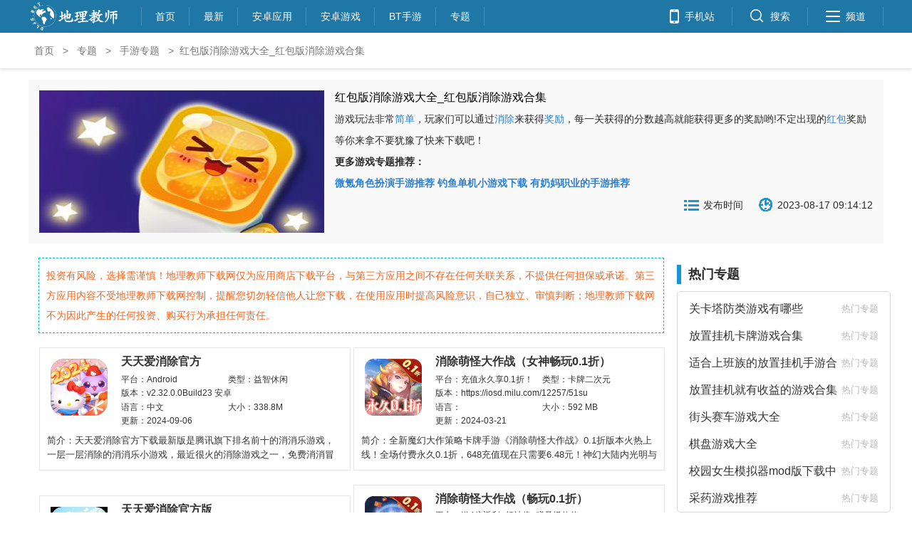

--- FILE ---
content_type: text/html
request_url: https://www.dljs.net/zt/444/
body_size: 20554
content:
<!DOCTYPE html PUBLIC "-//W3C//DTD XHTML 1.0 Transitional//EN" "http://www.w3.org/TR/xhtml1/DTD/xhtml1-transitional.dtd">
<html xmlns="http://www.w3.org/1999/xhtml">
<head>
    <meta http-equiv="Content-Type" content="text/html; charset=utf-8" />
    <meta name="applicable-device" content="pc" />
    <meta http-equiv="Cache-Control" content="no-transform" />
    <meta http-equiv="Cache-Control" content="no-siteapp" />
    <title>红包版消除游戏大全_红包版消除游戏合集 - 地理教师下载网</title>
    <meta name="keywords" content="红包版消除游戏专区,红包版消除游戏专题" />
    <meta name="description" content="游戏玩法非常简单，玩家们可以通过消除来获得奖励，每一关获得的分数越高就能获得更多的奖励哟!不定出现的红包奖励等你来拿不要犹豫了快来下载吧！" />
    <link rel="canonical" href="https://www.dljs.net/zt/" />
    <link href="/public/css/public.css?1" rel="stylesheet" type="text/css" />
    <script language=javascript> if(screen.width<='640')  window.location = "https://m.dljs.net/zt/444/";else{}</script>
    <script src="/public/js/ismobile.js"></script>
    <script src="/public/js/jquery-3.4.1.min.js"></script>
    <script src="/public/js/qrcode.min.js"></script>
    <script src="/public/js/tongji.js"></script>
</head>
<body>

<!--顶部-->
<!-- 头部栏 -->
<div class="topBox">
    <div class="top">
        <!--logo-->
<h1 class="logo">
            <a href="https://www.dljs.net/" alt="地理老师下载网" title="地理老师下载网"><img src="/public/images/logo.png"></a>
        </h1>
        <!--导航-->
        <ul class="menu">
            <li class="first"><a href="https://www.dljs.net/">首页</a></li>
            <li><a href="/zuixin/" target="_blank">最新</a></li>
            <li><a href="/adsoft/" target="_blank">安卓应用</a></li>
            <li><a href="/adgame/" target="_blank">安卓游戏</a></li>
            <li><a href="/adgame/btsy/" target="_blank">BT手游</a></li>
            <li><a href="/zt/" target="_blank">专题</a></li>
        </ul>
        <!--辅助-->
        <ul class="fuzhu">
            <li>
                <a href="https://m.dljs.net/" id="mobile">
                    <em>手机站</em>
                </a>
            </li>
            <li>
                <a href="javascript:void(0)" id="search">
                    <em>搜索</em>
                </a>
            </li>
            <li>
                <a href="javascript:void(0)" id="nav">
                    <em>频道</em>
                </a>
            </li>
        </ul>
    </div>
</div>
<!-- 搜索框 -->
<div class="wrap hiddle_nav" id="hiddlenav">
    <div class="navlist">
        <div class="sousuo border">
            <form  id="searchform" name="formsearch" method="post" action="/e/search/index.php" target="_blank"  >
                <input type="text" name="keyboard" class="qZ_index_input" placeholder="请输入关键词">
                <input type="hidden" name="show" value="title" />
                <input type="hidden" name="tempid" value="1" />
                <input type="submit" class="bdcs-search-form-submit " id="bdcs-search-form-submit" value="">
            </form>
        </div>
    </div>
</div>
<!--栏目菜单-->
<div class="am-offcanvas-content">
    <div class="am-avg-sm-12 topbar-hd">
        <a href="/">地理知识</a>
    </div>
    <ul class="am-avg-sm-4 topbar-bd">
        <li><a href='/dljx/' target="_blank">地理教学</a></li>
        <li><a href='/dlkp/' target="_blank">地理科普</a></li>
        <li><a href='/dlst/' target="_blank">地理试题</a></li>
        <li><a href='/dlkj/' target="_blank">地理课件</a></li>
        <li><a href='/dlja/' target="_blank">地理教案</a></li>
        <li><a href='/dlxa/' target="_blank">地理学案</a></li>
        <li><a href='/fuxi/' target="_blank">地理复习</a></li>
        <li><a href='/dltp/' target="_blank">地理图片</a></li>
        <li><a href='/dlkb/' target="_blank">地理课本</a></li>
        <li><a href='/dlsk/' target="_blank">地理书库</a></li>
        <li><a href='/zhongguo/' target="_blank">中国地图</a></li>
        <li><a href='/shijie/' target="_blank">世界地图</a></li>
    </ul>
    <div class="am-avg-sm-12 topbar-hd">
        <a href="/adsoft/">安卓应用</a>
    </div>
    <ul class="am-avg-sm-4 topbar-bd">
        <li><a href="/adsoft/daohang/" target="_blank">导航出行</a></li>
        <li><a href="/adsoft/gongju/" target="_blank">常用工具</a></li>
        <li><a href="/adsoft/shenghuo/" target="_blank">生活服务</a></li>
        <li><a href="/adsoft/liaotian/" target="_blank">社交聊天</a></li>
        <li><a href="/adsoft/xuexi/" target="_blank">教育学习</a></li>
    </ul>
<div class="am-avg-sm-12 topbar-hd">
        <a href="/adgame/">安卓游戏</a>
    </div>
    <ul class="am-avg-sm-4 topbar-bd">
              <li>  <a href="/adgame/juese/" target="_blank">角色扮演</a></li>
               <li>  <a href="/adgame/yangcheng/" target="_blank">恋爱养成</a></li>
                <li> <a href="/adgame/xiuxian/" target="_blank">益智休闲</a></li>
                <li> <a href="/adgame/sheji/" target="_blank">飞行射击</a></li>
                 <li><a href="/adgame/celue/" target="_blank">策略塔防</a></li>
                <li> <a href="/adgame/moni/" target="_blank">模拟经营</a></li>
                <li> <a href="/adgame/dongzuo/" target="_blank">动作冒险</a></li>
                <li> <a href="/adgame/btsy/" target="_blank">BT手游</a></li>

    </ul>
<div class="am-avg-sm-12 topbar-hd">
        <a href="/zt/">专题</a>
    </div>
   <ul class="am-avg-sm-4 topbar-bd">
              <li>  <a href="/zt/syzt/" target="_blank">手游专题</a></li>
               <li>  <a href="/zt/rjzt/" target="_blank">软件专题</a></li>

    </ul>
</div>

<!--面包屑-->
<div class="crumbsBox">
    <div class="crumbs"><a href="/">首页</a>&nbsp;>&nbsp;<a href="/s/">专题</a>&nbsp;>&nbsp;<a href="/zt/syzt/">手游专题</a>&nbsp;>&nbsp;&nbsp;红包版消除游戏大全_红包版消除游戏合集    </div>
</div>

<!--主体部分-->
<div class="list_main">
    <!--左-->
<div id="main">
<div class="topics-top soft zm">
<i class="fl-lf"><img width="400" height="200" src="https://dljs.baoxue.net/public/file/2023/k0n0mekj2gs1839.png" alt="红包版消除游戏大全_红包版消除游戏合集"></i>
<h1 class="soft-title">红包版消除游戏大全_红包版消除游戏合集</h1>
<div class="introduction"><p><span>游戏玩法非常<a href=/zt/310/ target=_blank class=infotextkey>简单</a>，玩家们可以通过<a href=/zt/444/ target=_blank class=infotextkey>消除</a>来获得<a href=/zt/5879/ target=_blank class=infotextkey>奖励</a>，每一关获得的分数越高就能获得更多的奖励哟!不定出现的<a href=/zt/3707/ target=_blank class=infotextkey>红包</a>奖励等你来拿</span>不要犹豫了快来下载吧！</p><span style="display: none;">-本专题包含以下等内容：</span><span style="display: none;">天天爱消除官方、
消除萌怪大作战（女神畅玩0.1折）、
天天爱消除官方版、
消除萌怪大作战（畅玩0.1折）、
趣味消除游戏最新版、
萌宠消除乐最新版、
禅之消方块羊羊消除、
童年饼干图案消除、
天天爱消除官方版、
猫猫爱消除官方版、
</span>
<p><strong>更多游戏专题推荐：</strong></p>
<p><strong>
<a href="/zt/6922/" target="_blank">微氪角色扮演手游推荐</a>
<a href="/zt/9575/" target="_blank">钓鱼单机小游戏下载</a>
<a href="/zt/4444/" target="_blank">有奶妈职业的手游推荐</a>
</strong></p>
</div>
<div class="share">
<span class="uptime fl-rt">2023-08-17 09:14:12</span>
<span class="num fl-rt">发布时间</span>
<div class="bdsharebuttonbox bdshare-button-style0-24" data-bd-bind="1691744087644"></div>
</div>
</div>
</div>
    <div class="row_left">
        <div class="row_softs">
<div style="padding:10px;line-height:200%;border: 1px dashed #00bcd4;margin: 15px 8px 10px 14px;color: #f86116;">投资有风险，选择需谨慎！地理教师下载网仅为应用商店下载平台，与第三方应用之间不存在任何关联关系，不提供任何担保或承诺。第三方应用内容不受地理教师下载网控制，提醒您切勿轻信他人让您下载，在使用应用时提高风险意识，自己独立、审慎判断；地理教师下载网不为因此产生的任何投资、购买行为承担任何责任。</div><div class="row_soft_list">
    <a href="/adsoft/187239.html" target="_blank">
        <img src="https://dljs.baoxue.net/public/file/2024/qgdycmvnltt8348.png">
        <div class="soft_info_div">
            <span class="soft_name">天天爱消除官方</span>
            <ul class="infos">
                <li>平台：Android</li>
                <li>类型：益智休闲</li>
                <li>版本：v2.32.0.0Build23 安卓</li>
                <li>语言：中文</li>
                <li>大小：338.8M</li>
                <li style="width: 25%;">
                    更新：2024-09-06                </li>
            </ul>
        </div>
        <div class="soft_text_div">
           简介：天天爱消除官方下载最新版是腾讯旗下排名前十的消消乐游戏，一层一层消除的消消乐小游戏，最近很火的消除游戏之一，免费消消冒险游戏；此版本加入了        </div>
    </a>
</div>
<div class="row_soft_list">
    <a href="/adsoft/181409.html" target="_blank">
        <img src="https://dljs.baoxue.net/public/file/2024/nq32gigx34l820.gif">
        <div class="soft_info_div">
            <span class="soft_name">消除萌怪大作战（女神畅玩0.1折）</span>
            <ul class="infos">
                <li>平台：充值永久享0.1折！</li>
                <li>类型：卡牌二次元</li>
                <li>版本：https://iosd.milu.com/12257/51su</li>
                <li>语言：</li>
                <li>大小：592 MB</li>
                <li style="width: 25%;">
                    更新：2024-03-21                </li>
            </ul>
        </div>
        <div class="soft_text_div">
           简介：全新魔幻大作策略卡牌手游《消除萌怪大作战》0.1折版本火热上线！全场付费永久0.1折，648充值现在只需要6.48元！神幻大陆内光明与黑暗对立千年，两        </div>
    </a>
</div>
<div class="row_soft_list">
    <a href="/adsoft/177401.html" target="_blank">
        <img src="https://dljs.baoxue.net/public/file/2024/3jxv1mcvohz4442.png">
        <div class="soft_info_div">
            <span class="soft_name">天天爱消除官方版</span>
            <ul class="infos">
                <li>平台：Android</li>
                <li>类型：益智休闲</li>
                <li>版本：v2.24.0.0Build14 安卓</li>
                <li>语言：中文</li>
                <li>大小：309.8M</li>
                <li style="width: 25%;">
                    更新：2024-01-22                </li>
            </ul>
        </div>
        <div class="soft_text_div">
           简介：天天爱消除游戏最新版本是一款天天爱消除今年最新的版本，此版本加入了社交新玩法，蜂蜜罐子、巧克力棒、奶油蛋糕等主题全新上线，更刺激更好玩，还        </div>
    </a>
</div>
<div class="row_soft_list">
    <a href="/adsoft/173713.html" target="_blank">
        <img src="https://dljs.baoxue.net/public/file/2023/4csykceoot176062.gif">
        <div class="soft_info_div">
            <span class="soft_name">消除萌怪大作战（畅玩0.1折）</span>
            <ul class="infos">
                <li>平台：送4倍返利+领神将+赠圣级伙伴</li>
                <li>类型：卡牌二次元</li>
                <li>版本：https://iosd.milu.com/11625/51su</li>
                <li>语言：</li>
                <li>大小：582 MB</li>
                <li style="width: 25%;">
                    更新：2023-11-30                </li>
            </ul>
        </div>
        <div class="soft_text_div">
           简介：全新魔幻大作策略卡牌手游《消除萌怪大作战》0.1折版本火热上线！全场付费永久0.1折，648充值现在只需要6.48元！神幻大陆内光明与黑暗对立千年，两        </div>
    </a>
</div>
<div class="row_soft_list">
    <a href="/adsoft/171832.html" target="_blank">
        <img src="https://dljs.baoxue.net/public/file/2023/mkxhcm1b2fo10074.png">
        <div class="soft_info_div">
            <span class="soft_name">趣味消除游戏最新版</span>
            <ul class="infos">
                <li>平台：Android</li>
                <li>类型：休闲益智</li>
                <li>版本：v1.6 </li>
                <li>语言：简体中文</li>
                <li>大小：40.4M</li>
                <li style="width: 25%;">
                    更新：2023-11-24                </li>
            </ul>
        </div>
        <div class="soft_text_div">
           简介：趣味消除游戏游戏玩起来非常解压，玩家需要将相同三个及以上的方块移动在一起就可以消除得分了，每一关都有分数规定，其进度会实时显示在屏幕正上        </div>
    </a>
</div>
<div class="row_soft_list">
    <a href="/adsoft/172477.html" target="_blank">
        <img src="https://dljs.baoxue.net/public/file/2023/kwa1vllznn214271.png">
        <div class="soft_info_div">
            <span class="soft_name">萌宠消除乐最新版</span>
            <ul class="infos">
                <li>平台：Android</li>
                <li>类型：休闲益智</li>
                <li>版本：v1.7.2 </li>
                <li>语言：简体中文</li>
                <li>大小：163M</li>
                <li style="width: 25%;">
                    更新：2023-11-22                </li>
            </ul>
        </div>
        <div class="soft_text_div">
           简介：萌宠消除乐画风非常治愈的趣味消除手游，玩家可以在这里开启不一样的全新玩法，提高消除的方式解锁各种有意思的关卡，打造了全新游戏模式体验感超        </div>
    </a>
</div>
<div class="row_soft_list">
    <a href="/adsoft/172481.html" target="_blank">
        <img src="https://dljs.baoxue.net/public/file/2023/todxw3bsb3c13875.png">
        <div class="soft_info_div">
            <span class="soft_name">禅之消方块羊羊消除</span>
            <ul class="infos">
                <li>平台：Android</li>
                <li>类型：休闲益智</li>
                <li>版本：v1.6.9 </li>
                <li>语言：简体中文</li>
                <li>大小：54.0M</li>
                <li style="width: 25%;">
                    更新：2023-11-22                </li>
            </ul>
        </div>
        <div class="soft_text_div">
           简介：禅之消方块羊羊消除手游是有着多样化选择的三消手游，细节展现的非常可爱，大家可以在这里找到经典的羊了个羊玩法，大家一起来将多余的元素全部消        </div>
    </a>
</div>
<div class="row_soft_list">
    <a href="/adsoft/174180.html" target="_blank">
        <img src="https://dljs.baoxue.net/public/file/2023/kerntrgkox43279.png">
        <div class="soft_info_div">
            <span class="soft_name">童年饼干图案消除</span>
            <ul class="infos">
                <li>平台：Android</li>
                <li>类型：休闲益智</li>
                <li>版本：v8.16.5 </li>
                <li>语言：简体中文</li>
                <li>大小：17.2M</li>
                <li style="width: 25%;">
                    更新：2023-11-20                </li>
            </ul>
        </div>
        <div class="soft_text_div">
           简介：童年饼干图案消除，尝试最趣味的休闲抠糖饼游戏玩法，游戏中玩家需要灵活的发挥自身实力进行消除挑战，游戏玩法趣味性十足，可供玩家尝试的关卡十分        </div>
    </a>
</div>
<div class="row_soft_list">
    <a href="/adsoft/171999.html" target="_blank">
        <img src="https://dljs.baoxue.net/public/file/2023/dpvgcqcujcq10882.png">
        <div class="soft_info_div">
            <span class="soft_name">天天爱消除官方版</span>
            <ul class="infos">
                <li>平台：Android</li>
                <li>类型：休闲益智</li>
                <li>版本：v2.22.0.0Build34 安卓版</li>
                <li>语言：简体中文</li>
                <li>大小：294.2M</li>
                <li style="width: 25%;">
                    更新：2023-11-19                </li>
            </ul>
        </div>
        <div class="soft_text_div">
           简介：天天爱消除游戏是一款趣味消除手游，具备有清晰的消除模式街机内容，素材清晰鲜明以及多种模式组合带给玩家全新的游戏感受，建立玩法新颖清晰，欢迎        </div>
    </a>
</div>
<div class="row_soft_list">
    <a href="/adsoft/172655.html" target="_blank">
        <img src="https://dljs.baoxue.net/public/file/2023/zh4qddtm3gr15266.png">
        <div class="soft_info_div">
            <span class="soft_name">猫猫爱消除官方版</span>
            <ul class="infos">
                <li>平台：Android</li>
                <li>类型：休闲益智</li>
                <li>版本：v1.0.0 </li>
                <li>语言：简体中文</li>
                <li>大小：46.3M</li>
                <li style="width: 25%;">
                    更新：2023-11-13                </li>
            </ul>
        </div>
        <div class="soft_text_div">
           简介：猫猫爱消除游戏玩起来非常解压，你只需要将相同三个及以上的方块移动在一起就可以消除得分了。每一关都有目标规定，达到后即可解锁下一关，玩家还        </div>
    </a>
</div>
<div class="row_soft_list">
    <a href="/adsoft/173490.html" target="_blank">
        <img src="https://dljs.baoxue.net/public/file/2023/4uh3gk31npn20260.png">
        <div class="soft_info_div">
            <span class="soft_name">数字消除术</span>
            <ul class="infos">
                <li>平台：Android</li>
                <li>类型：休闲益智</li>
                <li>版本：v1.2.8 </li>
                <li>语言：简体中文</li>
                <li>大小：42.2M</li>
                <li style="width: 25%;">
                    更新：2023-11-13                </li>
            </ul>
        </div>
        <div class="soft_text_div">
           简介：数字消除术游戏是非常好玩的一款休闲益智类型的手游，在这里玩家们能够找到非常多的乐趣，不断的在各种玩法中进行动脑，发散自己的思维，让自己能够        </div>
    </a>
</div>
<div class="row_soft_list">
    <a href="/adsoft/108499.html" target="_blank">
        <img src="https://dljs.baoxue.net/public/file/2023/xnmmnb3f4nq42381.png">
        <div class="soft_info_div">
            <span class="soft_name">星星消除大作战</span>
            <ul class="infos">
                <li>平台：Android</li>
                <li>类型：休闲益智</li>
                <li>版本：v1.0 安卓版</li>
                <li>语言：简体中文</li>
                <li>大小：14.8M</li>
                <li style="width: 25%;">
                    更新：2023-11-13                </li>
            </ul>
        </div>
        <div class="soft_text_div">
           简介：星星消除大作战是一款经典的消除手游。该款游戏的画面制作呈现卡通风，炫酷的特效闪亮，只需要消除相应的星星就能操作游戏。游戏场景复杂多样化        </div>
    </a>
</div>
<div class="row_soft_list">
    <a href="/adsoft/107540.html" target="_blank">
        <img src="https://dljs.baoxue.net/public/file/2023/bhoi2kqrwkl37250.png">
        <div class="soft_info_div">
            <span class="soft_name">消除者联盟旧版本</span>
            <ul class="infos">
                <li>平台：Android</li>
                <li>类型：休闲益智</li>
                <li>版本：v1.0.22.0 安卓版</li>
                <li>语言：简体中文</li>
                <li>大小：126.1M</li>
                <li style="width: 25%;">
                    更新：2023-11-11                </li>
            </ul>
        </div>
        <div class="soft_text_div">
           简介：消除者联盟老版本是一款消除类的休闲手游，游戏采用卡通的画风，角色十分Q萌可爱。全新的6向消除，斜着也能玩，丰富的关卡设置，逐渐递增的游戏难度，增        </div>
    </a>
</div>
<div class="row_soft_list">
    <a href="/adsoft/106981.html" target="_blank">
        <img src="https://dljs.baoxue.net/public/file/2023/2xozzsjl3ym33066.png">
        <div class="soft_info_div">
            <span class="soft_name">消除糖果九游版</span>
            <ul class="infos">
                <li>平台：Android</li>
                <li>类型：休闲益智</li>
                <li>版本：v1.0.0.0516 安卓版</li>
                <li>语言：简体中文</li>
                <li>大小：67.6M</li>
                <li style="width: 25%;">
                    更新：2023-11-11                </li>
            </ul>
        </div>
        <div class="soft_text_div">
           简介：消除糖果九游版是一款非常有趣味性的休闲类消除手游，简单的玩法，带给你轻松休闲的游戏体验！酷炫的消除特效，简约的游戏画面，众多关卡等你来闯关，越        </div>
    </a>
</div>
<div class="row_soft_list">
    <a href="/adsoft/105981.html" target="_blank">
        <img src="https://dljs.baoxue.net/public/file/2023/pe5uoewq4mu29640.png">
        <div class="soft_info_div">
            <span class="soft_name">熊出没爱消除九游版</span>
            <ul class="infos">
                <li>平台：Android</li>
                <li>类型：休闲益智</li>
                <li>版本：v1.11 安卓版</li>
                <li>语言：简体中文</li>
                <li>大小：51.3M</li>
                <li style="width: 25%;">
                    更新：2023-11-09                </li>
            </ul>
        </div>
        <div class="soft_text_div">
           简介：熊出没爱消除九游版是一款卡通风格的休闲类消除手游，精美的游戏画面，酷炫的消除特效，让你感受轻松愉悦的消除乐趣！独创boss关卡，光头强在前方等你        </div>
    </a>
</div>
<div class="row_soft_list">
    <a href="/adsoft/104868.html" target="_blank">
        <img src="https://dljs.baoxue.net/public/file/2023/j2crmcz4ttz22553.png">
        <div class="soft_info_div">
            <span class="soft_name">甜蜜爱消除红包版本</span>
            <ul class="infos">
                <li>平台：Android</li>
                <li>类型：休闲益智</li>
                <li>版本：v1.0.1 安卓版</li>
                <li>语言：简体中文</li>
                <li>大小：70.3M</li>
                <li style="width: 25%;">
                    更新：2023-11-08                </li>
            </ul>
        </div>
        <div class="soft_text_div">
           简介：甜蜜爱消除红包版是一款休闲益智手游，游戏画面精美，卡通的画风非常可爱，色彩缤纷的糖果，欢快轻松的音乐，很适合放松心情。游戏有丰富的关卡等着玩        </div>
    </a>
</div>
<div class="row_soft_list">
    <a href="/adsoft/104442.html" target="_blank">
        <img src="https://dljs.baoxue.net/public/file/2023/hfkgghm0lba20512.png">
        <div class="soft_info_div">
            <span class="soft_name">欢乐消除开心假日</span>
            <ul class="infos">
                <li>平台：Android</li>
                <li>类型：休闲益智</li>
                <li>版本：v1.0.1 安卓版</li>
                <li>语言：简体中文</li>
                <li>大小：13.8M</li>
                <li style="width: 25%;">
                    更新：2023-11-08                </li>
            </ul>
        </div>
        <div class="soft_text_div">
           简介：欢乐消除开心假日是一款卡通形象的益智消除手游。不同于之前的消灭星星四边形的形象，欢乐消除开心假日升级成六边形，难度增加。玩家们是时候升        </div>
    </a>
</div>
<div class="row_soft_list">
    <a href="/adsoft/104351.html" target="_blank">
        <img src="https://dljs.baoxue.net/public/file/2023/d4bt5yrotgp20910.png">
        <div class="soft_info_div">
            <span class="soft_name">梦幻城堡爱消除中文版</span>
            <ul class="infos">
                <li>平台：Android</li>
                <li>类型：休闲益智</li>
                <li>版本：v1.0.1 安卓版</li>
                <li>语言：简体中文</li>
                <li>大小：75.6M</li>
                <li style="width: 25%;">
                    更新：2023-11-07                </li>
            </ul>
        </div>
        <div class="soft_text_div">
           简介：梦幻城堡爱消除中文版是一款消除类的休闲益智手游，游戏画面精美，音乐欢快动听，非常适合放松心情，排解压力。丰富的游戏关卡设计，让你一次玩个够！精        </div>
    </a>
</div>
<div class="row_soft_list">
    <a href="/adsoft/104330.html" target="_blank">
        <img src="https://dljs.baoxue.net/public/file/2023/kupoyobd2m320738.png">
        <div class="soft_info_div">
            <span class="soft_name">天天爱消除华为版</span>
            <ul class="infos">
                <li>平台：Android</li>
                <li>类型：休闲益智</li>
                <li>版本：v1.76.0.0 安卓版</li>
                <li>语言：简体中文</li>
                <li>大小：323.5M</li>
                <li style="width: 25%;">
                    更新：2023-11-07                </li>
            </ul>
        </div>
        <div class="soft_text_div">
           简介：天天爱消除华为版是一款很好玩的休闲益智手游，游戏采用卡通的画风，五彩缤纷的小动物，炫酷的消除特效，给玩家全新的游戏体验。游戏的玩法非常多，满        </div>
    </a>
</div>
<div class="row_soft_list">
    <a href="/adsoft/104207.html" target="_blank">
        <img src="https://dljs.baoxue.net/public/file/2023/zv0khg4i4f020505.png">
        <div class="soft_info_div">
            <span class="soft_name">万圣节爱消除</span>
            <ul class="infos">
                <li>平台：Android</li>
                <li>类型：休闲益智</li>
                <li>版本：v1.5 安卓版</li>
                <li>语言：简体中文</li>
                <li>大小：11.5M</li>
                <li style="width: 25%;">
                    更新：2023-11-07                </li>
            </ul>
        </div>
        <div class="soft_text_div">
           简介：万圣节爱消除是一款有浓浓万圣节气氛的消除益智手游，不同于一些清新可爱的消除游戏，万圣节爱消除一反常态的以神秘暗黑为背景，让游戏多了一些刺        </div>
    </a>
</div>
<div class="row_soft_list">
    <a href="/adsoft/103903.html" target="_blank">
        <img src="https://dljs.baoxue.net/public/file/2023/3grvgrlpqry17848.png">
        <div class="soft_info_div">
            <span class="soft_name">天天爱消除小米版</span>
            <ul class="infos">
                <li>平台：Android</li>
                <li>类型：休闲益智</li>
                <li>版本：v1.76.0.0 安卓版</li>
                <li>语言：简体中文</li>
                <li>大小：323.5M</li>
                <li style="width: 25%;">
                    更新：2023-11-07                </li>
            </ul>
        </div>
        <div class="soft_text_div">
           简介：天天爱消除红包版是一款玩法非常经典的消除手游，游戏操作简单，画面简洁充满童真，多样的角色和玩法趣味十足，多样的消除方法创新无比，各种丰富的主        </div>
    </a>
</div>
<div class="row_soft_list">
    <a href="/adsoft/103664.html" target="_blank">
        <img src="https://dljs.baoxue.net/public/file/2023/1zbypgatm5n17380.png">
        <div class="soft_info_div">
            <span class="soft_name">妙趣消除手游</span>
            <ul class="infos">
                <li>平台：Android</li>
                <li>类型：休闲益智</li>
                <li>版本：v2.9.2 安卓版</li>
                <li>语言：简体中文</li>
                <li>大小：37.4M</li>
                <li style="width: 25%;">
                    更新：2023-11-07                </li>
            </ul>
        </div>
        <div class="soft_text_div">
           简介：妙趣消除给玩家带来非常好玩的休闲消除手游，采用精美细腻的游戏画风加上海量的关卡带你感受全新的游戏乐趣，多种模式选择更可以不联网玩，每一关        </div>
    </a>
</div>
<div class="row_soft_list">
    <a href="/adsoft/103362.html" target="_blank">
        <img src="https://dljs.baoxue.net/public/file/2023/v4odxjrv0jl16105.png">
        <div class="soft_info_div">
            <span class="soft_name">天天爱消除老版本</span>
            <ul class="infos">
                <li>平台：Android</li>
                <li>类型：休闲益智</li>
                <li>版本：v1.76.0.0 安卓版</li>
                <li>语言：简体中文</li>
                <li>大小：323.5M</li>
                <li style="width: 25%;">
                    更新：2023-11-06                </li>
            </ul>
        </div>
        <div class="soft_text_div">
           简介：天天爱消除老版本是一款可爱画风的休闲手游，游戏的画风简洁，色彩搭配非常梦幻，给玩家一场美的享受，优美舒缓的音乐让人心情舒畅。游戏剧情精彩丰        </div>
    </a>
</div>
<div class="row_soft_list">
    <a href="/adsoft/103155.html" target="_blank">
        <img src="https://dljs.baoxue.net/public/file/2023/hmkozyqjrca16066.png">
        <div class="soft_info_div">
            <span class="soft_name">天天爱消除春节版</span>
            <ul class="infos">
                <li>平台：Android</li>
                <li>类型：休闲益智</li>
                <li>版本：v1.76.0.0 安卓版</li>
                <li>语言：简体中文</li>
                <li>大小：323.5M</li>
                <li style="width: 25%;">
                    更新：2023-11-06                </li>
            </ul>
        </div>
        <div class="soft_text_div">
           简介：天天爱消除春节版是一款非常好玩的消除手游，游戏的核心玩法是消除，丰富的关卡设计让游戏的可玩性更高。全新的换装玩法趣味十足，海量的时装打造        </div>
    </a>
</div>
<div class="row_soft_list">
    <a href="/adsoft/102443.html" target="_blank">
        <img src="https://dljs.baoxue.net/public/file/2023/b2xggcfzxy49457.png">
        <div class="soft_info_div">
            <span class="soft_name">天天爱消除单机版</span>
            <ul class="infos">
                <li>平台：Android</li>
                <li>类型：休闲益智</li>
                <li>版本：v1.76.0.0 安卓版</li>
                <li>语言：简体中文</li>
                <li>大小：323.5M</li>
                <li style="width: 25%;">
                    更新：2023-11-05                </li>
            </ul>
        </div>
        <div class="soft_text_div">
           简介：天天爱消除单机版，是一款经典的消除手游，和开心消消乐一样，它也支持在线和单机两种模式，让你随时随地，想玩就玩，而且它的关卡非常有意思，非常的具有        </div>
    </a>
</div>
<div class="row_soft_list">
    <a href="/adsoft/100540.html" target="_blank">
        <img src="https://dljs.baoxue.net/public/file/2023/2zsbmmha2ry916.png">
        <div class="soft_info_div">
            <span class="soft_name">消除小可爱</span>
            <ul class="infos">
                <li>平台：Android</li>
                <li>类型：休闲益智</li>
                <li>版本：v1.0.0 安卓版</li>
                <li>语言：简体中文</li>
                <li>大小：27.9M</li>
                <li style="width: 25%;">
                    更新：2023-11-02                </li>
            </ul>
        </div>
        <div class="soft_text_div">
           简介：消除小可爱是一款卡通画风的休闲类消除手游，华丽的消除特效，经典的三消玩法，带给你轻松欢快的消除乐趣!海量的关卡等你来闯关，百变角色等你来收        </div>
    </a>
</div>
<div class="row_soft_list">
    <a href="/adsoft/100456.html" target="_blank">
        <img src="https://dljs.baoxue.net/public/file/2023/dtwagyrms041159.png">
        <div class="soft_info_div">
            <span class="soft_name">可爱企鹅大消除</span>
            <ul class="infos">
                <li>平台：Android</li>
                <li>类型：休闲益智</li>
                <li>版本：v1.0 安卓版</li>
                <li>语言：简体中文</li>
                <li>大小：30.5M</li>
                <li style="width: 25%;">
                    更新：2023-11-02                </li>
            </ul>
        </div>
        <div class="soft_text_div">
           简介：可爱企鹅大消除是一款卡通画风的休闲消除类手游，各种造型独特的企鹅等你来收集，海量的关卡等你来挑战！玩家将在这里体验到轻松欢快的休闲体验，多        </div>
    </a>
</div>
<div class="row_soft_list">
    <a href="/adsoft/100345.html" target="_blank">
        <img src="https://dljs.baoxue.net/public/file/2023/5szfgmeesw053.png">
        <div class="soft_info_div">
            <span class="soft_name">赏金消除大作战最新版</span>
            <ul class="infos">
                <li>平台：Android</li>
                <li>类型：休闲益智</li>
                <li>版本：v1.7.4 安卓版</li>
                <li>语言：简体中文</li>
                <li>大小：41.6M</li>
                <li style="width: 25%;">
                    更新：2023-11-02                </li>
            </ul>
        </div>
        <div class="soft_text_div">
           简介：赏金消除大作战游戏中你将可以享受轻松无比的趣味消除玩法，丰富多样的关卡设计，并且还非常优秀的画面效果，华丽丽的消除特效，提供多种多样的玩法        </div>
    </a>
</div>
<div class="row_soft_list">
    <a href="/adsoft/100069.html" target="_blank">
        <img src="https://dljs.baoxue.net/public/file/2023/qslvajhcuy3474.png">
        <div class="soft_info_div">
            <span class="soft_name">消除与塔防</span>
            <ul class="infos">
                <li>平台：Android</li>
                <li>类型：休闲益智</li>
                <li>版本：v1.0 安卓版</li>
                <li>语言：简体中文</li>
                <li>大小：84.0M</li>
                <li style="width: 25%;">
                    更新：2023-11-01                </li>
            </ul>
        </div>
        <div class="soft_text_div">
           简介：消除与塔防是一款玩法比较休闲的手游，它首次结合了塔防和消除两种游戏模式，玩家可以通过消除来建造自己部队。消除与塔防关卡多，玩法新颖，感兴趣        </div>
    </a>
</div>
<div class="row_soft_list">
    <a href="/adsoft/97988.html" target="_blank">
        <img src="https://dljs.baoxue.net/public/file/2023/apxvi3wbhb323973.png">
        <div class="soft_info_div">
            <span class="soft_name">天天爱消除百度版</span>
            <ul class="infos">
                <li>平台：Android</li>
                <li>类型：休闲益智</li>
                <li>版本：v1.76.0.0 安卓版</li>
                <li>语言：简体中文</li>
                <li>大小：323.5M</li>
                <li style="width: 25%;">
                    更新：2023-10-31                </li>
            </ul>
        </div>
        <div class="soft_text_div">
           简介：天天爱消除百度版，估计应该是唯一一个能够媲美于开心消消乐的消除类型游戏了。这里的画风非常的可爱，每种消除的元素都异常的分明，不仅颜色各不        </div>
    </a>
</div>
<div class="row_soft_list">
    <a href="/adsoft/97513.html" target="_blank">
        <img src="https://dljs.baoxue.net/public/file/2023/ixfa1yk2ijg21442.png">
        <div class="soft_info_div">
            <span class="soft_name">美食岛消除大作战手游</span>
            <ul class="infos">
                <li>平台：Android</li>
                <li>类型：休闲益智</li>
                <li>版本：v2.0.12 安卓版</li>
                <li>语言：简体中文</li>
                <li>大小：7.7M</li>
                <li style="width: 25%;">
                    更新：2023-10-30                </li>
            </ul>
        </div>
        <div class="soft_text_div">
           简介：美食岛消除大作战采用精美细腻的游戏画风加上趣味十足的消除玩法带来不一样的游戏乐趣，丰富的关卡更有简单的操作方式以及华丽的视觉特效，不仅        </div>
    </a>
</div>
<div class="row_soft_list">
    <a href="/adsoft/97130.html" target="_blank">
        <img src="https://dljs.baoxue.net/public/file/2023/xfppilyvbud22264.png">
        <div class="soft_info_div">
            <span class="soft_name">一波消除</span>
            <ul class="infos">
                <li>平台：Android</li>
                <li>类型：休闲益智</li>
                <li>版本：v1.0 安卓版</li>
                <li>语言：简体中文</li>
                <li>大小：10.7M</li>
                <li style="width: 25%;">
                    更新：2023-10-30                </li>
            </ul>
        </div>
        <div class="soft_text_div">
           简介：一波消除是一款轻松休闲的消除手游，精美的卡通画面，充满中国风的麻将牌消除体验，带给你不一样的消除游戏乐趣！经典的三消玩法，海量的关卡等你来闯        </div>
    </a>
</div>
<div class="row_soft_list">
    <a href="/adsoft/95554.html" target="_blank">
        <img src="https://dljs.baoxue.net/public/file/2023/nzh2d4bbe5r13841.png">
        <div class="soft_info_div">
            <span class="soft_name">彩色消除游戏</span>
            <ul class="infos">
                <li>平台：Android</li>
                <li>类型：休闲益智</li>
                <li>版本：v1.0 安卓版</li>
                <li>语言：简体中文</li>
                <li>大小：2.6M</li>
                <li style="width: 25%;">
                    更新：2023-10-28                </li>
            </ul>
        </div>
        <div class="soft_text_div">
           简介：彩色消除游戏是一款非常好玩的休闲类消除手游，精美的卡通画面，酷炫的消除特效，独创的六消玩法，带给你最畅快的消除游体验！丰富多样的地图场景，海量        </div>
    </a>
</div>
<div class="row_soft_list">
    <a href="/adsoft/95470.html" target="_blank">
        <img src="https://dljs.baoxue.net/public/file/2023/h2li5lqvl0c13658.png">
        <div class="soft_info_div">
            <span class="soft_name">萌果爱消除</span>
            <ul class="infos">
                <li>平台：Android</li>
                <li>类型：休闲益智</li>
                <li>版本：v1.1 安卓版</li>
                <li>语言：简体中文</li>
                <li>大小：34.3M</li>
                <li style="width: 25%;">
                    更新：2023-10-28                </li>
            </ul>
        </div>
        <div class="soft_text_div">
           简介：觉得无聊不要怕萌果爱消除帮你打发空余时间！易上手，无操作，精美画质，繁多道具给你超爽体验！更加萌系角色更加畅爽体验让乐趣加倍！还在等什么呢？满足        </div>
    </a>
</div>
<div class="row_soft_list">
    <a href="/adsoft/94162.html" target="_blank">
        <img src="https://dljs.baoxue.net/public/file/2023/jso422sushc6204.png">
        <div class="soft_info_div">
            <span class="soft_name">种植森林消除游戏</span>
            <ul class="infos">
                <li>平台：Android</li>
                <li>类型：休闲益智</li>
                <li>版本：v1.0 安卓版</li>
                <li>语言：简体中文</li>
                <li>大小：76.3M</li>
                <li style="width: 25%;">
                    更新：2023-10-26                </li>
            </ul>
        </div>
        <div class="soft_text_div">
           简介：种植森林消除是一款非常有意识的休闲手游，专为儿童设计不仅具有一定的教育意义更有丰富的玩法带来无限的乐趣，海量关卡更有各种动物以及庞大的        </div>
    </a>
</div>
<div class="row_soft_list">
    <a href="/adsoft/93697.html" target="_blank">
        <img src="https://dljs.baoxue.net/public/file/2023/f1mgg1mk22b4744.png">
        <div class="soft_info_div">
            <span class="soft_name">天天爱消除测试版</span>
            <ul class="infos">
                <li>平台：Android</li>
                <li>类型：休闲益智</li>
                <li>版本：v1.76.0.0 安卓版</li>
                <li>语言：简体中文</li>
                <li>大小：323.5M</li>
                <li style="width: 25%;">
                    更新：2023-10-26                </li>
            </ul>
        </div>
        <div class="soft_text_div">
           简介：天天爱消除内测版是一个不单单只是消除手游这么简单的游戏，在这里我们真的能够玩到超多不一样的玩法，你想要休闲那么你就去闯关，你想要模拟，那就        </div>
    </a>
</div>
<div class="row_soft_list">
    <a href="/adsoft/93302.html" target="_blank">
        <img src="https://dljs.baoxue.net/public/file/2023/tkv3vsqkhmi726.jpg">
        <div class="soft_info_div">
            <span class="soft_name">方块消除小游戏(俄罗斯方块)</span>
            <ul class="infos">
                <li>平台：Android</li>
                <li>类型：休闲益智</li>
                <li>版本：v1.0.8 安卓版</li>
                <li>语言：简体中文</li>
                <li>大小：21.0M</li>
                <li style="width: 25%;">
                    更新：2023-10-25                </li>
            </ul>
        </div>
        <div class="soft_text_div">
           简介：方块消除小游戏采用经典的游戏画风加上趣味十足的玩法带来不一样的指尖感受，多种模式选择更有紧张刺激的消除玩法，相信许多玩家都玩经典的俄罗        </div>
    </a>
</div>
<div class="row_soft_list">
    <a href="/adsoft/93260.html" target="_blank">
        <img src="https://dljs.baoxue.net/public/file/2023/xmdmdok4n3u1192.png">
        <div class="soft_info_div">
            <span class="soft_name">乐游方块消除旧版本</span>
            <ul class="infos">
                <li>平台：Android</li>
                <li>类型：休闲益智</li>
                <li>版本：v1.4.1安卓版</li>
                <li>语言：简体中文</li>
                <li>大小：24.8M</li>
                <li style="width: 25%;">
                    更新：2023-10-25                </li>
            </ul>
        </div>
        <div class="soft_text_div">
           简介：休闲的时候你想玩什么呢？消除游戏一定会是你的第一选择吧，但是单一的玩法你肯定会感觉非常的无聊，不过乐游方块消除旧版则可以完全打消你的顾虑        </div>
    </a>
</div>
<div class="row_soft_list">
    <a href="/adsoft/92933.html" target="_blank">
        <img src="https://dljs.baoxue.net/public/file/2023/5x12zpbrgwr24.png">
        <div class="soft_info_div">
            <span class="soft_name">甜蜜爱消除游戏</span>
            <ul class="infos">
                <li>平台：Android</li>
                <li>类型：休闲益智</li>
                <li>版本：v1.0.1 安卓版</li>
                <li>语言：简体中文</li>
                <li>大小：70.3M</li>
                <li style="width: 25%;">
                    更新：2023-10-25                </li>
            </ul>
        </div>
        <div class="soft_text_div">
           简介：甜蜜爱消除采用独特的卡通游戏画风加上丰富的关卡带来不一样的指尖刺激，丰富的关卡更有轻松解压的玩法，经典的消除玩法更有多种模式选择，不仅锻        </div>
    </a>
</div>
<div class="row_soft_list">
    <a href="/adsoft/92517.html" target="_blank">
        <img src="https://dljs.baoxue.net/public/file/2023/45xfx043mb4167916.png">
        <div class="soft_info_div">
            <span class="soft_name">趣消除</span>
            <ul class="infos">
                <li>平台：Android</li>
                <li>类型：休闲益智</li>
                <li>版本：v1.1.0 安卓版</li>
                <li>语言：简体中文</li>
                <li>大小：8.1M</li>
                <li style="width: 25%;">
                    更新：2023-10-23                </li>
            </ul>
        </div>
        <div class="soft_text_div">
           简介：趣消除是一款非常好玩的休闲类消除手游，精美的卡通画面，丰富多样的消除玩法，单词成语消消乐，让你边消除还能领取红包奖励哦！海量的关卡等你来挑战        </div>
    </a>
</div>
<div class="row_soft_list">
    <a href="/adsoft/92481.html" target="_blank">
        <img src="https://dljs.baoxue.net/public/file/2023/ua4ksh4vxan167685.png">
        <div class="soft_info_div">
            <span class="soft_name">趣消除游戏红包版</span>
            <ul class="infos">
                <li>平台：Android</li>
                <li>类型：休闲益智</li>
                <li>版本：v1.1.0 安卓版</li>
                <li>语言：简体中文</li>
                <li>大小：8.1M</li>
                <li style="width: 25%;">
                    更新：2023-10-23                </li>
            </ul>
        </div>
        <div class="soft_text_div">
           简介：趣消除红包版是一款非常有趣的休闲类消除手游，精美的卡通画面，酷炫的消除特效，手指轻轻滑动，畅享消除乐趣！多种风格的主题等你来解锁，丰富的玩法模        </div>
    </a>
</div>
<div class="row_soft_list">
    <a href="/adsoft/92104.html" target="_blank">
        <img src="https://dljs.baoxue.net/public/file/2023/oe1zromgycy166686.png">
        <div class="soft_info_div">
            <span class="soft_name">趣消除华为版</span>
            <ul class="infos">
                <li>平台：Android</li>
                <li>类型：休闲益智</li>
                <li>版本：v1.1.0 安卓版</li>
                <li>语言：简体中文</li>
                <li>大小：8.1M</li>
                <li style="width: 25%;">
                    更新：2023-10-22                </li>
            </ul>
        </div>
        <div class="soft_text_div">
           简介：趣消除华为版是一款非常好玩的词汇消除手游，精美的卡通画面，丰富的玩法模式，玩家可以在这里体验独特的英语单词和成语消除玩法，你需要将字母组合        </div>
    </a>
</div>
<div class="row_soft_list">
    <a href="/adsoft/92099.html" target="_blank">
        <img src="https://dljs.baoxue.net/public/file/2023/wsbi0yvtq03166249.png">
        <div class="soft_info_div">
            <span class="soft_name">趣消除老版本</span>
            <ul class="infos">
                <li>平台：Android</li>
                <li>类型：休闲益智</li>
                <li>版本：v1.1.0 安卓版</li>
                <li>语言：简体中文</li>
                <li>大小：8.1M</li>
                <li style="width: 25%;">
                    更新：2023-10-22                </li>
            </ul>
        </div>
        <div class="soft_text_div">
           简介：趣消除老版本是一款非常有趣的消除手游，丰富的游戏玩法，海量的关卡等你来闯关！实时排行榜显示，看看谁才是成语单词小达人？玩家可以在这里选取成语        </div>
    </a>
</div>
<div class="row_soft_list">
    <a href="/adsoft/92085.html" target="_blank">
        <img src="https://dljs.baoxue.net/public/file/2023/y0jsizqdoow164635.png">
        <div class="soft_info_div">
            <span class="soft_name">趣消除福利版</span>
            <ul class="infos">
                <li>平台：Android</li>
                <li>类型：休闲益智</li>
                <li>版本：v1.1.0 安卓版</li>
                <li>语言：简体中文</li>
                <li>大小：8.1M</li>
                <li style="width: 25%;">
                    更新：2023-10-22                </li>
            </ul>
        </div>
        <div class="soft_text_div">
           简介：趣消除福利版是一款非常有趣的消除手游，精美的卡通画面，众多关卡等你来挑战！多种消除主题，带给你轻松畅快的消除手游体验！实时排行榜竞技，与好友一        </div>
    </a>
</div>
<div class="row_soft_list">
    <a href="/adsoft/91923.html" target="_blank">
        <img src="https://dljs.baoxue.net/public/file/2023/grucbld0ev1165685.png">
        <div class="soft_info_div">
            <span class="soft_name">趣消除糖果官方版正版</span>
            <ul class="infos">
                <li>平台：Android</li>
                <li>类型：休闲益智</li>
                <li>版本：v1.0.0 安卓版</li>
                <li>语言：简体中文</li>
                <li>大小：14.6M</li>
                <li style="width: 25%;">
                    更新：2023-10-22                </li>
            </ul>
        </div>
        <div class="soft_text_div">
           简介：趣消除糖果中你将体验到独特的三消玩法，拥有非常甜蜜的糖果元素，精致可爱的卡通画面风格，超有趣的消除关卡，独特爽快的消除手感，并且还有优美的背        </div>
    </a>
</div>
<div class="row_soft_list">
    <a href="/adsoft/91769.html" target="_blank">
        <img src="https://dljs.baoxue.net/public/file/2023/3zrk1rix50b165244.png">
        <div class="soft_info_div">
            <span class="soft_name">趣消除糖果最新版</span>
            <ul class="infos">
                <li>平台：Android</li>
                <li>类型：休闲益智</li>
                <li>版本：v1.0.0 安卓版</li>
                <li>语言：简体中文</li>
                <li>大小：14.3M</li>
                <li style="width: 25%;">
                    更新：2023-10-21                </li>
            </ul>
        </div>
        <div class="soft_text_div">
           简介：趣消除糖果超级闪耀的特效，让你对消除手游有一个全新的定义，在这里我们能够玩法到的关卡多到根本数不过来，每一关各不同，让你玩出好心情，在这里通        </div>
    </a>
</div>
<div class="row_soft_list">
    <a href="/adsoft/91721.html" target="_blank">
        <img src="https://dljs.baoxue.net/public/file/2023/bfzj512e4te165669.png">
        <div class="soft_info_div">
            <span class="soft_name">趣消除糖果手游</span>
            <ul class="infos">
                <li>平台：Android</li>
                <li>类型：休闲益智</li>
                <li>版本：v1.0.0 安卓版</li>
                <li>语言：简体中文</li>
                <li>大小：14.3M</li>
                <li style="width: 25%;">
                    更新：2023-10-21                </li>
            </ul>
        </div>
        <div class="soft_text_div">
           简介：趣消除糖果用最休闲的方式，带给你最真实的快乐。这是一个非常出色的消除游戏，这里有超多的原创关卡，让你每一关都玩出不一样，过不去不要紧，稀奇道        </div>
    </a>
</div>
<div class="row_soft_list">
    <a href="/adsoft/91344.html" target="_blank">
        <img src="https://dljs.baoxue.net/public/file/2023/5rk3u5mo5cg162792.png">
        <div class="soft_info_div">
            <span class="soft_name">趣消除糖果单机版</span>
            <ul class="infos">
                <li>平台：Android</li>
                <li>类型：休闲益智</li>
                <li>版本：v1.0.0 安卓版</li>
                <li>语言：简体中文</li>
                <li>大小：14.0M</li>
                <li style="width: 25%;">
                    更新：2023-10-21                </li>
            </ul>
        </div>
        <div class="soft_text_div">
           简介：趣消除糖果单机版冰纷夏日，让我们一起来吃点糖凉爽一下吧，这是一款全新风格的消除玩法游戏，它的每一个样式都和外面的不一样，让你能够看到一些新        </div>
    </a>
</div>
<div class="row_soft_list">
    <a href="/adsoft/89943.html" target="_blank">
        <img src="https://dljs.baoxue.net/public/file/2023/wr34yxuatxm147298.png">
        <div class="soft_info_div">
            <span class="soft_name">星星大消除</span>
            <ul class="infos">
                <li>平台：Android</li>
                <li>类型：休闲益智</li>
                <li>版本：v1.0.0 安卓版</li>
                <li>语言：简体中文</li>
                <li>大小：18.5M</li>
                <li style="width: 25%;">
                    更新：2023-10-19                </li>
            </ul>
        </div>
        <div class="soft_text_div">
           简介：星星大消除是一款休闲类型的消除手游，精美的卡通画面，经典的三消玩法，带给你最放松的消除游戏体验！海量的关卡等你来挑战，多种主题场景等你来解锁        </div>
    </a>
</div>
<div class="row_soft_list">
    <a href="/adsoft/89600.html" target="_blank">
        <img src="https://dljs.baoxue.net/public/file/2023/youcr505loi146821.png">
        <div class="soft_info_div">
            <span class="soft_name">星星大消除红包版</span>
            <ul class="infos">
                <li>平台：Android</li>
                <li>类型：休闲益智</li>
                <li>版本：v1.0.0 安卓版</li>
                <li>语言：简体中文</li>
                <li>大小：18.5M</li>
                <li style="width: 25%;">
                    更新：2023-10-19                </li>
            </ul>
        </div>
        <div class="soft_text_div">
           简介：星星大消除红包版是一款画面精美的休闲类消除游戏，经典的三消玩法，带你感受最轻松悠闲的消除手游乐趣！海量的关卡等你来挑战，酷炫消除特效，欢快的        </div>
    </a>
</div>
<div class="row_soft_list">
    <a href="/adgame/171118.html" target="_blank">
        <img src="https://dljs.baoxue.net/public/file/2023/ytp5pqo0fxd4409.png">
        <div class="soft_info_div">
            <span class="soft_name">天天爱消除官方版</span>
            <ul class="infos">
                <li>平台：Android</li>
                <li>类型：益智休闲</li>
                <li>版本：v2.22.0.0Build34 安卓</li>
                <li>语言：中文</li>
                <li>大小：294.2M</li>
                <li style="width: 25%;">
                    更新：2023-10-19                </li>
            </ul>
        </div>
        <div class="soft_text_div">
           简介：天天爱消除游戏最新版本是一款天天爱消除今年最新的版本，此版本加入了社交新玩法，蜂蜜罐子、巧克力棒、奶油蛋糕等主题全新上线，更刺激更好玩，还        </div>
    </a>
</div>
<div class="row_soft_list">
    <a href="/adsoft/89456.html" target="_blank">
        <img src="https://dljs.baoxue.net/public/file/2023/tkkvm3znf0e146330.png">
        <div class="soft_info_div">
            <span class="soft_name">星星大消除免费版</span>
            <ul class="infos">
                <li>平台：Android</li>
                <li>类型：休闲益智</li>
                <li>版本：v1.0.0 安卓版</li>
                <li>语言：简体中文</li>
                <li>大小：18.5M</li>
                <li style="width: 25%;">
                    更新：2023-10-19                </li>
            </ul>
        </div>
        <div class="soft_text_div">
           简介：星星大消除免费版是一款在手机上就能够赚钱的消除手游哦！精美的游戏画面，简单的消除玩法，超多福利等你来领取，绝对带给你最轻松愉悦的消除游戏体        </div>
    </a>
</div>
<div class="row_soft_list">
    <a href="/adsoft/88770.html" target="_blank">
        <img src="https://dljs.baoxue.net/public/file/2023/fdaw2suaixh134340.png">
        <div class="soft_info_div">
            <span class="soft_name">萌宝爱消除红包版游戏</span>
            <ul class="infos">
                <li>平台：Android</li>
                <li>类型：休闲益智</li>
                <li>版本：v2.1.8 安卓版</li>
                <li>语言：简体中文</li>
                <li>大小：105.1M</li>
                <li style="width: 25%;">
                    更新：2023-10-17                </li>
            </ul>
        </div>
        <div class="soft_text_div">
           简介：萌宝爱消除红包版游戏是一款趣味十足的休闲类消除手游，精美的卡通画面，简单又好玩的三消玩法等你来体验！超多的关卡，手指轻轻滑动，方块瞬间消除！酷        </div>
    </a>
</div>
<div class="row_soft_list">
    <a href="/adsoft/88536.html" target="_blank">
        <img src="https://dljs.baoxue.net/public/file/2023/st2wkezpivy136245.png">
        <div class="soft_info_div">
            <span class="soft_name">萌宝爱消除最新版</span>
            <ul class="infos">
                <li>平台：Android</li>
                <li>类型：休闲益智</li>
                <li>版本：v2.1.8 安卓版</li>
                <li>语言：简体中文</li>
                <li>大小：105.1M</li>
                <li style="width: 25%;">
                    更新：2023-10-17                </li>
            </ul>
        </div>
        <div class="soft_text_div">
           简介：萌宝爱消除是一款画风精美的休闲类消除手游，经典的三消玩法，轻松滑动，畅爽消除乐趣！酷炫的消除特效，欢快的背景音乐，带给你最放松悠闲的游戏体验！海        </div>
    </a>
</div>
<div class="row_soft_list">
    <a href="/adsoft/170895.html" target="_blank">
        <img src="https://dljs.baoxue.net/public/file/2023/rmkiwatrg212287.png">
        <div class="soft_info_div">
            <span class="soft_name">欢乐爱消除</span>
            <ul class="infos">
                <li>平台：Android</li>
                <li>类型：模拟经营</li>
                <li>版本：v1.0.1 </li>
                <li>语言：简体中文</li>
                <li>大小：46.4M</li>
                <li style="width: 25%;">
                    更新：2023-10-17                </li>
            </ul>
        </div>
        <div class="soft_text_div">
           简介：欢乐爱消除，感受最趣味的消除闯关游戏玩法，在游戏承袭经典俄罗斯方块的消除玩法元素，游戏中玩家需要灵活的操作完成挑战，玩家需要巧妙发挥自身闯        </div>
    </a>
</div>
<div class="row_soft_list">
    <a href="/adsoft/88052.html" target="_blank">
        <img src="https://dljs.baoxue.net/public/file/2023/5tmnkf11hg4128862.png">
        <div class="soft_info_div">
            <span class="soft_name">有点爱消除领红包</span>
            <ul class="infos">
                <li>平台：Android</li>
                <li>类型：休闲益智</li>
                <li>版本：v1.0.0 安卓版</li>
                <li>语言：简体中文</li>
                <li>大小：47.3M</li>
                <li style="width: 25%;">
                    更新：2023-10-17                </li>
            </ul>
        </div>
        <div class="soft_text_div">
           简介：有点爱消除领红包是一款清新好玩的消除领红包类手游。激萌的小可爱，海量的关卡挑战，多样的消除玩法，发现不一样的消除世界，动用你的谋略快速去消        </div>
    </a>
</div>
<div class="row_soft_list">
    <a href="/adsoft/87360.html" target="_blank">
        <img src="https://dljs.baoxue.net/public/file/2023/cjga3mbiknu120124.png">
        <div class="soft_info_div">
            <span class="soft_name">2048大消除官方版</span>
            <ul class="infos">
                <li>平台：Android</li>
                <li>类型：休闲益智</li>
                <li>版本：v1.0 安卓版</li>
                <li>语言：简体中文</li>
                <li>大小：1.8M</li>
                <li style="width: 25%;">
                    更新：2023-10-16                </li>
            </ul>
        </div>
        <div class="soft_text_div">
           简介：2048大消除是一款大家都很熟悉的2048消除玩法，游戏中有各种类型的关卡，玩家只需要完成闯关就可以获得专属奖励，玩法也是非常的简单，玩家上线就可        </div>
    </a>
</div>
<div class="row_soft_list">
    <a href="/adsoft/87231.html" target="_blank">
        <img src="https://dljs.baoxue.net/public/file/2023/zu4012ns5zc121532.png">
        <div class="soft_info_div">
            <span class="soft_name">星星爱消除红包版</span>
            <ul class="infos">
                <li>平台：Android</li>
                <li>类型：休闲益智</li>
                <li>版本：v5.0.0 安卓版</li>
                <li>语言：简体中文</li>
                <li>大小：32.0M</li>
                <li style="width: 25%;">
                    更新：2023-10-16                </li>
            </ul>
        </div>
        <div class="soft_text_div">
           简介：星星爱消除是一款老少皆宜的消除类休闲小游戏，采用了非常精致的卡通风格，玩家需要把方块尽可能全部消除掉，这样拿到的分数会越多，排名也就越高，没        </div>
    </a>
</div>
<div class="row_soft_list">
    <a href="/adsoft/85800.html" target="_blank">
        <img src="https://dljs.baoxue.net/public/file/2023/yconnbfc1s5106187.jpg">
        <div class="soft_info_div">
            <span class="soft_name">缤纷爱消除</span>
            <ul class="infos">
                <li>平台：Android</li>
                <li>类型：休闲益智</li>
                <li>版本：v1.0.7 安卓版</li>
                <li>语言：简体中文</li>
                <li>大小：30.4M</li>
                <li style="width: 25%;">
                    更新：2023-10-14                </li>
            </ul>
        </div>
        <div class="soft_text_div">
           简介：缤纷爱消除手游是一款创意十足的消除游戏,超越传统的游戏模式,并且搭配精致唯美的画面色彩,温馨治愈的音乐背景,让你拥有不同以往的玩法,还        </div>
    </a>
</div>
<div class="row_soft_list">
    <a href="/adsoft/85777.html" target="_blank">
        <img src="https://dljs.baoxue.net/public/file/2023/5dcdfgm24rq106193.png">
        <div class="soft_info_div">
            <span class="soft_name">连连看大消除</span>
            <ul class="infos">
                <li>平台：Android</li>
                <li>类型：休闲益智</li>
                <li>版本：v1.53 安卓版</li>
                <li>语言：简体中文</li>
                <li>大小：20.6M</li>
                <li style="width: 25%;">
                    更新：2023-10-14                </li>
            </ul>
        </div>
        <div class="soft_text_div">
           简介：连连看大消除是一款全新玩法的连连看手游，在这里，你可以体验到全新玩法的连连看。这款游戏画风q萌可爱，关卡众多，玩家可以在这里玩到爽！还在犹豫        </div>
    </a>
</div>
<div class="row_soft_list">
    <a href="/adsoft/85708.html" target="_blank">
        <img src="https://dljs.baoxue.net/public/file/2023/jnx200kpqqc104070.png">
        <div class="soft_info_div">
            <span class="soft_name">快乐大消除红包版</span>
            <ul class="infos">
                <li>平台：Android</li>
                <li>类型：休闲益智</li>
                <li>版本：v1.0.5 安卓版</li>
                <li>语言：简体中文</li>
                <li>大小：15.8M</li>
                <li style="width: 25%;">
                    更新：2023-10-14                </li>
            </ul>
        </div>
        <div class="soft_text_div">
           简介：快乐大消除红包版是一款非常好玩的休闲类消除手游，精美的3d卡通画面，海量的关卡等你来挑战！华丽冒险，无限挑战，轻松的玩法，多样化的活动，趣味十足的        </div>
    </a>
</div>
<div class="row_soft_list">
    <a href="/adsoft/85698.html" target="_blank">
        <img src="https://dljs.baoxue.net/public/file/2023/hpnqwln5a55103283.png">
        <div class="soft_info_div">
            <span class="soft_name">魔钻快消除手游</span>
            <ul class="infos">
                <li>平台：Android</li>
                <li>类型：休闲益智</li>
                <li>版本：v1.0 安卓版</li>
                <li>语言：简体中文</li>
                <li>大小：30.4M</li>
                <li style="width: 25%;">
                    更新：2023-10-14                </li>
            </ul>
        </div>
        <div class="soft_text_div">
           简介：魔钻快消除是经典的消除类游戏，游戏画风精致，色彩搭配鲜艳，游戏以五颜六色的糖果为主题，玩家需要将三个或以上相同的糖果聚集在一起并在规定的时        </div>
    </a>
</div>
<div class="row_soft_list">
    <a href="/adsoft/85607.html" target="_blank">
        <img src="https://dljs.baoxue.net/public/file/2023/blv5phpbpqb103279.png">
        <div class="soft_info_div">
            <span class="soft_name">星星消除达人最新版</span>
            <ul class="infos">
                <li>平台：Android</li>
                <li>类型：休闲益智</li>
                <li>版本：v1.0 安卓版</li>
                <li>语言：简体中文</li>
                <li>大小：33.9M</li>
                <li style="width: 25%;">
                    更新：2023-10-14                </li>
            </ul>
        </div>
        <div class="soft_text_div">
           简介：星星消除达人是一款欢乐的经典消除游戏，游戏画风精致可爱，运用可爱的卡通形象可以吸引许多玩家，游戏沿用了经典的消除游戏的模式但也增加了许多        </div>
    </a>
</div>
<div class="row_soft_list">
    <a href="/adsoft/85581.html" target="_blank">
        <img src="https://dljs.baoxue.net/public/file/2023/jlb3logl5wg103311.png">
        <div class="soft_info_div">
            <span class="soft_name">多多爱消除最新版</span>
            <ul class="infos">
                <li>平台：Android</li>
                <li>类型：休闲益智</li>
                <li>版本：v1.4 安卓版</li>
                <li>语言：简体中文</li>
                <li>大小：30.4M</li>
                <li style="width: 25%;">
                    更新：2023-10-14                </li>
            </ul>
        </div>
        <div class="soft_text_div">
           简介：多多爱消除是一款有趣的的消除手游，游戏操作简单易上手，画风精致可爱。玩家需要将颜色相同的方块集中到一起就可以相互消除，玩起来非常轻松解压        </div>
    </a>
</div>
<div class="row_soft_list">
    <a href="/adsoft/85575.html" target="_blank">
        <img src="https://dljs.baoxue.net/public/file/2023/fq3s0ynau5d104074.png">
        <div class="soft_info_div">
            <span class="soft_name">快乐大消除破解版</span>
            <ul class="infos">
                <li>平台：Android</li>
                <li>类型：休闲益智</li>
                <li>版本：v1.0.5 安卓版</li>
                <li>语言：简体中文</li>
                <li>大小：53.3M</li>
                <li style="width: 25%;">
                    更新：2023-10-14                </li>
            </ul>
        </div>
        <div class="soft_text_div">
           简介：快乐大消除破解版是一款轻松休闲的消除类，精美的3d画风，经典的消除玩法，带给你趣味十足的游戏体验！海量的关卡等你来挑战，越到后面难度越高哦，每一        </div>
    </a>
</div>
<div class="row_soft_list">
    <a href="/adsoft/85401.html" target="_blank">
        <img src="https://dljs.baoxue.net/public/file/2023/l2hcsxw4elj104115.png">
        <div class="soft_info_div">
            <span class="soft_name">明星恋消除</span>
            <ul class="infos">
                <li>平台：Android</li>
                <li>类型：休闲益智</li>
                <li>版本：v1.0 安卓版</li>
                <li>语言：简体中文</li>
                <li>大小：167M</li>
                <li style="width: 25%;">
                    更新：2023-10-13                </li>
            </ul>
        </div>
        <div class="soft_text_div">
           简介：明星恋消除是一款非常有特色的消除类游戏。游戏除了有消除玩法还有明星养成类的玩法，给玩家不一样的游戏体验。很多剧情都是需要消除游戏来解        </div>
    </a>
</div>
<div class="row_soft_list">
    <a href="/adsoft/84959.html" target="_blank">
        <img src="https://dljs.baoxue.net/public/file/2023/qitma53v23q97549.jpg">
        <div class="soft_info_div">
            <span class="soft_name">开心趣消除最新版</span>
            <ul class="infos">
                <li>平台：Android</li>
                <li>类型：休闲益智</li>
                <li>版本：v3.23.02 安卓版</li>
                <li>语言：简体中文</li>
                <li>大小：23.0M</li>
                <li style="width: 25%;">
                    更新：2023-10-13                </li>
            </ul>
        </div>
        <div class="soft_text_div">
           简介：开心趣消除是一款休闲娱乐类的趣味消除手游。游戏的操作十分的简单，动动手指撞击相同颜色的方块就可以获得大量的分数，还有丰富的奖励等你去获        </div>
    </a>
</div>
<div class="row_soft_list">
    <a href="/adsoft/84903.html" target="_blank">
        <img src="https://dljs.baoxue.net/public/file/2023/xuj0nvilpqp99097.png">
        <div class="soft_info_div">
            <span class="soft_name">小猫爱消除游戏</span>
            <ul class="infos">
                <li>平台：Android</li>
                <li>类型：休闲益智</li>
                <li>版本：v1.0.5 安卓版</li>
                <li>语言：简体中文</li>
                <li>大小：30.5M</li>
                <li style="width: 25%;">
                    更新：2023-10-13                </li>
            </ul>
        </div>
        <div class="soft_text_div">
           简介：小猫爱消除是一款轻松休闲的消除类手游，精美的3d画面，酷炫的消除特效，欢快的背景音乐，带给你十足的消除乐趣！经典的三消玩法，海量的关卡等你来挑战        </div>
    </a>
</div>
<div class="row_soft_list">
    <a href="/adsoft/84877.html" target="_blank">
        <img src="https://dljs.baoxue.net/public/file/2023/nveqorweuvo99080.png">
        <div class="soft_info_div">
            <span class="soft_name">肥皂爱消除</span>
            <ul class="infos">
                <li>平台：Android</li>
                <li>类型：休闲益智</li>
                <li>版本：v1.0 安卓版</li>
                <li>语言：简体中文</li>
                <li>大小：30.4M</li>
                <li style="width: 25%;">
                    更新：2023-10-12                </li>
            </ul>
        </div>
        <div class="soft_text_div">
           简介：肥皂爱消除手游是一款超有趣的消除游戏，不同以往的创新玩法，并且提供了海量关卡设计，玩家可以不断的依靠智慧过关，并融入了可爱清晰的肥皂元素，精        </div>
    </a>
</div>
<div class="row_soft_list">
    <a href="/adsoft/84852.html" target="_blank">
        <img src="https://dljs.baoxue.net/public/file/2023/i0jmvesw4h198354.png">
        <div class="soft_info_div">
            <span class="soft_name">方块爱消除红包版</span>
            <ul class="infos">
                <li>平台：Android</li>
                <li>类型：休闲益智</li>
                <li>版本：v1.014 安卓版</li>
                <li>语言：简体中文</li>
                <li>大小：30.4M</li>
                <li style="width: 25%;">
                    更新：2023-10-12                </li>
            </ul>
        </div>
        <div class="soft_text_div">
           简介：方块爱消除红包版，画面清新动人的休闲消除类手游。避免审美疲劳，多样的消除背景，海量的消除关卡，玩家可以在休闲时光来上几局，参与排行榜，用技巧去        </div>
    </a>
</div>
<div class="row_soft_list">
    <a href="/adsoft/84828.html" target="_blank">
        <img src="https://dljs.baoxue.net/public/file/2023/kelmc541mqn98361.png">
        <div class="soft_info_div">
            <span class="soft_name">方块爱消除</span>
            <ul class="infos">
                <li>平台：Android</li>
                <li>类型：休闲益智</li>
                <li>版本：v1.014 安卓版</li>
                <li>语言：简体中文</li>
                <li>大小：30.4M</li>
                <li style="width: 25%;">
                    更新：2023-10-12                </li>
            </ul>
        </div>
        <div class="soft_text_div">
           简介：方块爱消除是一款超好玩的休闲类消除手游，精美的游戏画面，简单易上手的消除玩法，玩家只需要将三个相同的方块匹配在一起就能消除啦！海量的关卡等        </div>
    </a>
</div>
<div class="row_soft_list">
    <a href="/adsoft/84825.html" target="_blank">
        <img src="https://dljs.baoxue.net/public/file/2023/uiah4ql0hhc99684.jpg">
        <div class="soft_info_div">
            <span class="soft_name">消除英雄红包版</span>
            <ul class="infos">
                <li>平台：Android</li>
                <li>类型：休闲益智</li>
                <li>版本：v2.4 安卓版</li>
                <li>语言：简体中文</li>
                <li>大小：53.1M</li>
                <li style="width: 25%;">
                    更新：2023-10-12                </li>
            </ul>
        </div>
        <div class="soft_text_div">
           简介：消除英雄是一款简单的合成消除手游。合成各种英雄去升级领取红包，还有免费赠送的体力，一键登录轻松合成，赢得红包奖励。用英雄来击退僵尸，守卫家        </div>
    </a>
</div>
<div class="row_soft_list">
    <a href="/adsoft/167770.html" target="_blank">
        <img src="https://dljs.baoxue.net/public/file/2023/epc1uvysdyo4776.png">
        <div class="soft_info_div">
            <span class="soft_name">俄罗斯快乐消除游戏</span>
            <ul class="infos">
                <li>平台：Android</li>
                <li>类型：模拟经营</li>
                <li>版本：v1.0.4 </li>
                <li>语言：简体中文</li>
                <li>大小：41.2M</li>
                <li style="width: 25%;">
                    更新：2023-10-12                </li>
            </ul>
        </div>
        <div class="soft_text_div">
           简介：俄罗斯快乐消除，感受最趣味的消除游戏玩法，游戏中可供玩家体验的剧情玩法十分丰富，玩家可以灵活的发挥自身喜好开展消除玩法操作，游戏十分考验玩        </div>
    </a>
</div>
<div class="row_soft_list">
    <a href="/adsoft/84705.html" target="_blank">
        <img src="https://dljs.baoxue.net/public/file/2023/mciwvrkya0k95108.png">
        <div class="soft_info_div">
            <span class="soft_name">开心农场爱消除</span>
            <ul class="infos">
                <li>平台：Android</li>
                <li>类型：休闲益智</li>
                <li>版本：v1.1.8 安卓版</li>
                <li>语言：简体中文</li>
                <li>大小：70.2M</li>
                <li style="width: 25%;">
                    更新：2023-10-12                </li>
            </ul>
        </div>
        <div class="soft_text_div">
           简介：开心农场爱消除给玩家带来非常有意思的休闲消除手游，丰富的游戏玩法加上海量的关卡等你来体验，各种q萌的小动物等你来收集，随时随地都可以来一        </div>
    </a>
</div>
<div class="row_soft_list">
    <a href="/adsoft/84538.html" target="_blank">
        <img src="https://dljs.baoxue.net/public/file/2023/v3dpfk5223294447.jpg">
        <div class="soft_info_div">
            <span class="soft_name">消除尘霾手游</span>
            <ul class="infos">
                <li>平台：Android</li>
                <li>类型：休闲益智</li>
                <li>版本：v1.0 安卓版</li>
                <li>语言：简体中文</li>
                <li>大小：12.4M</li>
                <li style="width: 25%;">
                    更新：2023-10-12                </li>
            </ul>
        </div>
        <div class="soft_text_div">
           简介：消除尘霾是一款非常有趣的经典消除手游，游戏画风精致可爱，沿用了传统的消除手游操作简单易上手，玩家需要将颜色相同的图案聚集在一起消除掉就算        </div>
    </a>
</div>
<div class="row_soft_list">
    <a href="/adsoft/167419.html" target="_blank">
        <img src="https://dljs.baoxue.net/public/file/2023/lzelpecgubs2297.png">
        <div class="soft_info_div">
            <span class="soft_name">俄罗斯消除大神游戏</span>
            <ul class="infos">
                <li>平台：Android</li>
                <li>类型：模拟经营</li>
                <li>版本：v1.0 </li>
                <li>语言：简体中文</li>
                <li>大小：33.3M</li>
                <li style="width: 25%;">
                    更新：2023-10-12                </li>
            </ul>
        </div>
        <div class="soft_text_div">
           简介：俄罗斯消除大神，感受最趣味的消除游戏玩法，游戏中可供玩家体验的剧情内容十分丰富，在这里玩家需要充分发挥自身能力进行挑战，游戏中可供玩家尝试        </div>
    </a>
</div>
<div class="row_soft_list">
    <a href="/adsoft/167031.html" target="_blank">
        <img src="https://dljs.baoxue.net/public/file/2023/wc25z5n2byr4952.png">
        <div class="soft_info_div">
            <span class="soft_name">连连看水果消除游戏</span>
            <ul class="infos">
                <li>平台：Android</li>
                <li>类型：模拟经营</li>
                <li>版本：v3.4 </li>
                <li>语言：简体中文</li>
                <li>大小：26.3M</li>
                <li style="width: 25%;">
                    更新：2023-10-11                </li>
            </ul>
        </div>
        <div class="soft_text_div">
           简介：连连看水果消除，尝试完成复杂的水果消除操作，游戏十分考验玩家的动手能力，玩家需要灵活操控完成挑战，游戏中玩家需要充分发挥自身能力开展消除操        </div>
    </a>
</div>
<div class="row_soft_list">
    <a href="/adsoft/83833.html" target="_blank">
        <img src="https://dljs.baoxue.net/public/file/2023/wa450ds1pzf88941.png">
        <div class="soft_info_div">
            <span class="soft_name">4096六角消除官方版</span>
            <ul class="infos">
                <li>平台：Android</li>
                <li>类型：休闲益智</li>
                <li>版本：v1.0 安卓版</li>
                <li>语言：简体中文</li>
                <li>大小：29.6M</li>
                <li style="width: 25%;">
                    更新：2023-10-11                </li>
            </ul>
        </div>
        <div class="soft_text_div">
           简介：4096六角消除是一款有趣的的消除手游，游戏操作简单易上手，画风精致可爱。玩家需要将随机出现的数字组合成为正确的数字就可以相互消除，玩起来非        </div>
    </a>
</div>
<div class="row_soft_list">
    <a href="/adsoft/83343.html" target="_blank">
        <img src="https://dljs.baoxue.net/public/file/2023/kzus2s4wg1n158247.png">
        <div class="soft_info_div">
            <span class="soft_name">天天爱消除应用宝版</span>
            <ul class="infos">
                <li>平台：Android</li>
                <li>类型：休闲益智</li>
                <li>版本：v1.76.0.0 安卓版</li>
                <li>语言：简体中文</li>
                <li>大小：323.5M</li>
                <li style="width: 25%;">
                    更新：2023-10-09                </li>
            </ul>
        </div>
        <div class="soft_text_div">
           简介：天天爱消除应用宝版能够给给位玩家带来最有趣体验的消除手游，在游戏中玩家需要通过自己的智慧不断让方块进行三连然后消除，游戏一共有三种模式        </div>
    </a>
</div>
<div class="row_soft_list">
    <a href="/adsoft/83044.html" target="_blank">
        <img src="https://dljs.baoxue.net/public/file/2023/t4omfga0jj5156415.jpg">
        <div class="soft_info_div">
            <span class="soft_name">九游六边形消除手机游戏</span>
            <ul class="infos">
                <li>平台：Android</li>
                <li>类型：休闲益智</li>
                <li>版本：v2.54 安卓版</li>
                <li>语言：简体中文</li>
                <li>大小：44.4M</li>
                <li style="width: 25%;">
                    更新：2023-10-09                </li>
            </ul>
        </div>
        <div class="soft_text_div">
           简介：六边形消除九游版是消除题材的手游，与传统消除游戏不同的是，该作将消除图形变为了六边形，极具创意和美感，非常考验玩家的智慧，是休闲娱乐时的不二        </div>
    </a>
</div>
<div class="row_soft_list">
    <a href="/adsoft/83009.html" target="_blank">
        <img src="https://dljs.baoxue.net/public/file/2023/5jfzuivwpif154474.png">
        <div class="soft_info_div">
            <span class="soft_name">六边形益智消除九游客户端</span>
            <ul class="infos">
                <li>平台：Android</li>
                <li>类型：休闲益智</li>
                <li>版本：v5.18.62 安卓版</li>
                <li>语言：简体中文</li>
                <li>大小：34.6M</li>
                <li style="width: 25%;">
                    更新：2023-10-08                </li>
            </ul>
        </div>
        <div class="soft_text_div">
           简介：六边形益智消除九游版是一款极具创意的六边形消除手游，玩家在游戏中将体会到最炫酷的消除玩法，迎接新奇百变的关卡挑战。游戏风格鲜明亮丽，玩法        </div>
    </a>
</div>
<div class="row_soft_list">
    <a href="/adsoft/82614.html" target="_blank">
        <img src="https://dljs.baoxue.net/public/file/2023/ia3tl3wwzbp154600.png">
        <div class="soft_info_div">
            <span class="soft_name">六边形益智消除</span>
            <ul class="infos">
                <li>平台：Android</li>
                <li>类型：休闲益智</li>
                <li>版本：v5.18.62 安卓版</li>
                <li>语言：简体中文</li>
                <li>大小：34.6M</li>
                <li style="width: 25%;">
                    更新：2023-10-08                </li>
            </ul>
        </div>
        <div class="soft_text_div">
           简介：六边形益智消除是消除题材的手游，以六边形的消除玩法为主，考验玩家的眼力和脑力，还有这超多新奇有趣的关卡等着玩家来挑战。游戏风格鲜明亮丽，玩        </div>
    </a>
</div>
<div class="row_soft_list">
    <a href="/adsoft/82480.html" target="_blank">
        <img src="https://dljs.baoxue.net/public/file/2023/jpktsr20u1u152948.jpg">
        <div class="soft_info_div">
            <span class="soft_name">消除萌萌哒游戏</span>
            <ul class="infos">
                <li>平台：Android</li>
                <li>类型：休闲益智</li>
                <li>版本：v1.138 安卓版</li>
                <li>语言：简体中文</li>
                <li>大小：17.3M</li>
                <li style="width: 25%;">
                    更新：2023-10-07                </li>
            </ul>
        </div>
        <div class="soft_text_div">
           简介：消除萌萌哒是极具创意的消除手游，在经典消除玩法的基础上，又极具特色的融入了新的游戏模式，既支持单人闯关，又能同屏双人对战，还有全新萌宠的加入        </div>
    </a>
</div>
<div class="row_soft_list">
    <a href="/adsoft/82236.html" target="_blank">
        <img src="https://dljs.baoxue.net/public/file/2023/ka2z23qutir152827.jpg">
        <div class="soft_info_div">
            <span class="soft_name">消除萌萌哒九游版手游</span>
            <ul class="infos">
                <li>平台：Android</li>
                <li>类型：休闲益智</li>
                <li>版本：v1.0 安卓版</li>
                <li>语言：简体中文</li>
                <li>大小：15.3M</li>
                <li style="width: 25%;">
                    更新：2023-10-07                </li>
            </ul>
        </div>
        <div class="soft_text_div">
           简介：消除萌萌哒九游版是非常好玩的消除手游，玩家在游戏中只需要通过简单的操作，即可对三个或三个以上相同的图案进行消除，达到指定分数即可通关。游        </div>
    </a>
</div>
<div class="row_soft_list">
    <a href="/adsoft/80911.html" target="_blank">
        <img src="https://dljs.baoxue.net/public/file/2023/lquht3acjhw71715.png">
        <div class="soft_info_div">
            <span class="soft_name">爆笑虫子之爱消除</span>
            <ul class="infos">
                <li>平台：Android</li>
                <li>类型：休闲益智</li>
                <li>版本：v1.0 安卓版</li>
                <li>语言：简体中文</li>
                <li>大小：12.3M</li>
                <li style="width: 25%;">
                    更新：2023-10-04                </li>
            </ul>
        </div>
        <div class="soft_text_div">
           简介：爆笑虫子之爱消除是一款有趣的消除游戏。爆笑虫子是非常好笑的一步动画，里面的小红小黄带给我们笑点，相信这次它们在消除游戏中也会带给我们快        </div>
    </a>
</div>
<div class="row_soft_list">
    <a href="/adsoft/80391.html" target="_blank">
        <img src="https://dljs.baoxue.net/public/file/2023/1y5nlycyo5568817.png">
        <div class="soft_info_div">
            <span class="soft_name">花儿爱消除完整版</span>
            <ul class="infos">
                <li>平台：Android</li>
                <li>类型：休闲益智</li>
                <li>版本：v1.9.2 安卓版</li>
                <li>语言：简体中文</li>
                <li>大小：230.0M</li>
                <li style="width: 25%;">
                    更新：2023-10-03                </li>
            </ul>
        </div>
        <div class="soft_text_div">
           简介：花儿爱消除完整版，拥有浓郁美漫风格的休闲模拟消除类手游，随心装扮你的小花店，认真的经营，仔细的聆听花儿的声音，萌宠来作伴，消除联赛惊喜不断，趣味        </div>
    </a>
</div>
<div class="row_soft_list">
    <a href="/adsoft/80331.html" target="_blank">
        <img src="https://dljs.baoxue.net/public/file/2023/zup4fbm23c566471.png">
        <div class="soft_info_div">
            <span class="soft_name">百变天使爱消除游戏</span>
            <ul class="infos">
                <li>平台：Android</li>
                <li>类型：休闲益智</li>
                <li>版本：v3.8 安卓版</li>
                <li>语言：简体中文</li>
                <li>大小：227.0M</li>
                <li style="width: 25%;">
                    更新：2023-10-03                </li>
            </ul>
        </div>
        <div class="soft_text_div">
           简介：百变天使爱消除是一款专门为少女准备的恋情消除手游，精美的游戏画面，精致细腻的人物立绘，让你体验甜蜜的恋爱之旅！独特的消除玩法，解锁众多花样美        </div>
    </a>
</div>
<div class="row_soft_list">
    <a href="/adsoft/80038.html" target="_blank">
        <img src="https://dljs.baoxue.net/public/file/2023/0xr4fwsfz1u65188.png">
        <div class="soft_info_div">
            <span class="soft_name">陀螺消除最新版</span>
            <ul class="infos">
                <li>平台：Android</li>
                <li>类型：休闲益智</li>
                <li>版本：v1.1 安卓版</li>
                <li>语言：简体中文</li>
                <li>大小：10M</li>
                <li style="width: 25%;">
                    更新：2023-10-02                </li>
            </ul>
        </div>
        <div class="soft_text_div">
           简介：陀螺消除是趣味性十足的消除手游，游戏画风简约清新，操作流畅，玩家需要操控陀螺不断旋转，让小球的颜色与陀螺旋转器上的颜色匹配即可消除，游戏适合        </div>
    </a>
</div>
<div class="row_soft_list">
    <a href="/adsoft/79518.html" target="_blank">
        <img src="https://dljs.baoxue.net/public/file/2023/wid2lymbkl3109965.png">
        <div class="soft_info_div">
            <span class="soft_name">幸运爱消除游戏</span>
            <ul class="infos">
                <li>平台：Android</li>
                <li>类型：休闲益智</li>
                <li>版本：v1.0.1 安卓版</li>
                <li>语言：简体中文</li>
                <li>大小：26.8M</li>
                <li style="width: 25%;">
                    更新：2023-10-02                </li>
            </ul>
        </div>
        <div class="soft_text_div">
           简介：幸运爱消除手游中你将体验趣味十足的闯关休闲消除玩法，丰富多样的道具带给你更好欢乐的游戏体验，并且还有海量精彩的任务活动，让你体验爽快的指        </div>
    </a>
</div>
<div class="row_soft_list">
    <a href="/adsoft/79433.html" target="_blank">
        <img src="https://dljs.baoxue.net/public/file/2023/axusvnwo13v108182.jpg">
        <div class="soft_info_div">
            <span class="soft_name">六边形消除游戏</span>
            <ul class="infos">
                <li>平台：Android</li>
                <li>类型：休闲益智</li>
                <li>版本：v2.62 安卓版</li>
                <li>语言：简体中文</li>
                <li>大小：44.4M</li>
                <li style="width: 25%;">
                    更新：2023-10-01                </li>
            </ul>
        </div>
        <div class="soft_text_div">
           简介：六边形消除是趣味十足的消除手游，在继承了传统消除游戏玩法的基础上，把消除图形变为了六边形，并加入了新的玩法模式，带给玩家新奇的体验和乐趣。        </div>
    </a>
</div>
<div class="row_soft_list">
    <a href="/adsoft/79206.html" target="_blank">
        <img src="https://dljs.baoxue.net/public/file/2023/ugtyi5mvdpr60163.png">
        <div class="soft_info_div">
            <span class="soft_name">消除之星免费版</span>
            <ul class="infos">
                <li>平台：Android</li>
                <li>类型：休闲益智</li>
                <li>版本：v3.7 安卓版</li>
                <li>语言：简体中文</li>
                <li>大小：16.8M</li>
                <li style="width: 25%;">
                    更新：2023-10-01                </li>
            </ul>
        </div>
        <div class="soft_text_div">
           简介：消除之星是趣味性十足的消除手游，游戏沿用了传统的消除手游玩法，又加入了丰富的道具，游戏玩法简单，玩家需要将一样的星星集中在一起进行消除，达成        </div>
    </a>
</div>
<div class="row_soft_list">
    <a href="/adsoft/79164.html" target="_blank">
        <img src="https://dljs.baoxue.net/public/file/2023/jibjmsrdltc108498.png">
        <div class="soft_info_div">
            <span class="soft_name">快乐大消除2020新春版</span>
            <ul class="infos">
                <li>平台：Android</li>
                <li>类型：休闲益智</li>
                <li>版本：v1.0.5 安卓版</li>
                <li>语言：简体中文</li>
                <li>大小：53.3M</li>
                <li style="width: 25%;">
                    更新：2023-10-01                </li>
            </ul>
        </div>
        <div class="soft_text_div">
           简介：快乐大消除红包版是一款超好玩新颖的消除类手机游戏，游戏关卡丰富挑战升级色彩绚丽，点击消除精彩得分好友比拼对战，超爽刺激玩游戏还能领红包。        </div>
    </a>
</div>
<div class="row_soft_list">
    <a href="/adsoft/78997.html" target="_blank">
        <img src="https://dljs.baoxue.net/public/file/2023/cope5ytu0uw62469.png">
        <div class="soft_info_div">
            <span class="soft_name">block puzzle(积木拼</span>
            <ul class="infos">
                <li>平台：Android</li>
                <li>类型：休闲益智</li>
                <li>版本：v0.4 安卓版</li>
                <li>语言：简体中文</li>
                <li>大小：24.4M</li>
                <li style="width: 25%;">
                    更新：2023-09-30                </li>
            </ul>
        </div>
        <div class="soft_text_div">
           简介：block puzzle(积木拼图消除)手游一款非常经典有趣以消除玩法为主的手游，玩家上线之后可以就可以开始消除屏幕中的小方块，整个游戏画面设计的非        </div>
    </a>
</div>
<div class="row_soft_list">
    <a href="/adsoft/76154.html" target="_blank">
        <img src="https://dljs.baoxue.net/public/file/2023/3umdl3pxdta86949.png">
        <div class="soft_info_div">
            <span class="soft_name">梦境消除手游</span>
            <ul class="infos">
                <li>平台：Android</li>
                <li>类型：休闲益智</li>
                <li>版本：v1.0 安卓版</li>
                <li>语言：简体中文</li>
                <li>大小：45M</li>
                <li style="width: 25%;">
                    更新：2023-09-24                </li>
            </ul>
        </div>
        <div class="soft_text_div">
           简介：梦境消除手游是一款非常好玩的消除类型的游戏，游戏中与传统的消除游戏的玩法大致相同，玩家需要通过自己的智慧去相同颜色的物体进行消除，平常喜        </div>
    </a>
</div>
<div class="row_soft_list">
    <a href="/adsoft/92684.html" target="_blank">
        <img src="https://dljs.baoxue.net/public/file/2023/ygsmzfmnbwr328.png">
        <div class="soft_info_div">
            <span class="soft_name">魔法使徒消除记手游</span>
            <ul class="infos">
                <li>平台：Android</li>
                <li>类型：模拟经营</li>
                <li>版本：v1.0.6 安卓版</li>
                <li>语言：简体中文</li>
                <li>大小：104M</li>
                <li style="width: 25%;">
                    更新：2023-09-23                </li>
            </ul>
        </div>
        <div class="soft_text_div">
           简介：魔法使徒消除记是一款趣味十足的消除手游，经典的三消玩法，多重关卡等你来挑战！清新可爱的卡通风格，七种地图任你挑选！轻松欢快的经营玩法，每一次闯        </div>
    </a>
</div>
<div class="row_soft_list">
    <a href="/adsoft/75182.html" target="_blank">
        <img src="https://dljs.baoxue.net/public/file/2023/fehs423bk2q42798.png">
        <div class="soft_info_div">
            <span class="soft_name">西瓜爱消除红包版</span>
            <ul class="infos">
                <li>平台：Android</li>
                <li>类型：休闲益智</li>
                <li>版本：v1.1 安卓版</li>
                <li>语言：简体中文</li>
                <li>大小：38.2M</li>
                <li style="width: 25%;">
                    更新：2023-09-22                </li>
            </ul>
        </div>
        <div class="soft_text_div">
           简介：西瓜爱消除红包版是一款超级休闲有趣的消除类型的手游，玩家上线进入游戏之后要做的就是将西瓜成功消除，整个游戏画面布置的十分的清新简单，给人        </div>
    </a>
</div>
<div class="row_soft_list">
    <a href="/adsoft/74768.html" target="_blank">
        <img src="https://dljs.baoxue.net/public/file/2023/qpwvsgasuee41362.png">
        <div class="soft_info_div">
            <span class="soft_name">我的乐消除红包</span>
            <ul class="infos">
                <li>平台：Android</li>
                <li>类型：休闲益智</li>
                <li>版本：v1.0.33 安卓版</li>
                <li>语言：简体中文</li>
                <li>大小：45.7M</li>
                <li style="width: 25%;">
                    更新：2023-09-22                </li>
            </ul>
        </div>
        <div class="soft_text_div">
           简介：我的乐消除是一个趣味耐玩的消除类小游戏，游戏画面清新，有多种新奇的消除玩法，丰富的关卡挑战，玩家可以在游戏中挑战收集各种主题道具，收集的金币        </div>
    </a>
</div>
<div class="row_soft_list">
    <a href="/adgame/168885.html" target="_blank">
        <img src="https://dljs.baoxue.net/public/file/2023/xssbgfc4d2m12842.png">
        <div class="soft_info_div">
            <span class="soft_name">甜心爱消除游戏</span>
            <ul class="infos">
                <li>平台：Android</li>
                <li>类型：休闲益智</li>
                <li>版本：v8.21.1 </li>
                <li>语言：简体中文</li>
                <li>大小：16.6M</li>
                <li style="width: 25%;">
                    更新：2023-09-22                </li>
            </ul>
        </div>
        <div class="soft_text_div">
           简介：甜心爱消除，感受最趣味的俄罗斯方块消除游戏玩法，游戏玩法上高度创新，玩家需要灵活的利用各种俄罗斯方块组合性质完成挑战，游戏十分考验玩家的消        </div>
    </a>
</div>
<div class="row_soft_list">
    <a href="/adsoft/74135.html" target="_blank">
        <img src="https://dljs.baoxue.net/public/file/2023/zdxx53kbxvu79194.png">
        <div class="soft_info_div">
            <span class="soft_name">疯狂方块消除官方版</span>
            <ul class="infos">
                <li>平台：Android</li>
                <li>类型：休闲益智</li>
                <li>版本：v1.0.6 安卓版</li>
                <li>语言：简体中文</li>
                <li>大小：108M</li>
                <li style="width: 25%;">
                    更新：2023-09-21                </li>
            </ul>
        </div>
        <div class="soft_text_div">
           简介：疯狂方块消除是一款好玩的消除手游，它非常适合打发时间，你可以在下班坐地铁时随时开一局。游戏的画面很简洁，操作也很简单，只需要将同颜色的方块        </div>
    </a>
</div>
<div class="row_soft_list">
    <a href="/adsoft/74017.html" target="_blank">
        <img src="https://dljs.baoxue.net/public/file/2023/barpx5smenc76834.png">
        <div class="soft_info_div">
            <span class="soft_name">消除大作战最新版</span>
            <ul class="infos">
                <li>平台：Android</li>
                <li>类型：休闲益智</li>
                <li>版本：v1.0.3 安卓版</li>
                <li>语言：简体中文</li>
                <li>大小：58.0M</li>
                <li style="width: 25%;">
                    更新：2023-09-21                </li>
            </ul>
        </div>
        <div class="soft_text_div">
           简介：消除大作战是一款好玩的消除手游，它的模式有多种，你可以选择一款适合自己的开始游戏。游戏的玩法非常简单，你需要将相同的水球放在一起，它便会自        </div>
    </a>
</div>
        </div>
    </div>
    <!--右-->
    <div class="mainRt">
 <div class="row_right_rank row_about_hot">
            <div class="title">
                <div class="text">热门专题</div>
            </div>
            <div class="softs">
                <li>
                    <a href="/zt/9814/" target="_blank">
                        <span class="soft_name">关卡塔防类游戏有哪些</span>
                        <span class="soft_type">热门专题</span>
                    </a>
                </li>
                                <li>
                    <a href="/zt/9815/" target="_blank">
                        <span class="soft_name">放置挂机卡牌游戏合集</span>
                        <span class="soft_type">热门专题</span>
                    </a>
                </li>
                                <li>
                    <a href="/zt/9811/" target="_blank">
                        <span class="soft_name">适合上班族的放置挂机手游合集</span>
                        <span class="soft_type">热门专题</span>
                    </a>
                </li>
                                <li>
                    <a href="/zt/9813/" target="_blank">
                        <span class="soft_name">放置挂机就有收益的游戏合集</span>
                        <span class="soft_type">热门专题</span>
                    </a>
                </li>
                                <li>
                    <a href="/zt/9799/" target="_blank">
                        <span class="soft_name">街头赛车游戏大全</span>
                        <span class="soft_type">热门专题</span>
                    </a>
                </li>
                                <li>
                    <a href="/zt/9800/" target="_blank">
                        <span class="soft_name">棋盘游戏大全</span>
                        <span class="soft_type">热门专题</span>
                    </a>
                </li>
                                <li>
                    <a href="/zt/9803/" target="_blank">
                        <span class="soft_name">校园女生模拟器mod版下载中文</span>
                        <span class="soft_type">热门专题</span>
                    </a>
                </li>
                                <li>
                    <a href="/zt/9805/" target="_blank">
                        <span class="soft_name">采药游戏推荐</span>
                        <span class="soft_type">热门专题</span>
                    </a>
                </li>
                            </div>
        </div>
        <div class="row_right_rank row_about_hot">
            <div class="title">
                <div class="text">热门手游</div>
            </div>
            <div class="softs">
 
                <li>
                    <a href="/adsoft/94844.html" target="_blank">
                        <span class="soft_name">热血游戏王益玩版 </span>
                        <span class="soft_type">卡牌手游 </span>
                    </a>
                </li>
                                <li>
                    <a href="/adsoft/98551.html" target="_blank">
                        <span class="soft_name">剑网情缘 </span>
                        <span class="soft_type">角色扮演 </span>
                    </a>
                </li>
                                <li>
                    <a href="/adsoft/98223.html" target="_blank">
                        <span class="soft_name">长安一梦 </span>
                        <span class="soft_type">角色扮演 </span>
                    </a>
                </li>
                                <li>
                    <a href="/adsoft/97600.html" target="_blank">
                        <span class="soft_name">勇者大乱斗4399 </span>
                        <span class="soft_type">角色扮演 </span>
                    </a>
                </li>
                                <li>
                    <a href="/adsoft/89292.html" target="_blank">
                        <span class="soft_name">放置冒险村中文版 </span>
                        <span class="soft_type">休闲益智 </span>
                    </a>
                </li>
                                <li>
                    <a href="/adsoft/97406.html" target="_blank">
                        <span class="soft_name">末剑手游 </span>
                        <span class="soft_type">角色扮演 </span>
                    </a>
                </li>
                                <li>
                    <a href="/adsoft/97119.html" target="_blank">
                        <span class="soft_name">御天九游版 </span>
                        <span class="soft_type">角色扮演 </span>
                    </a>
                </li>
                                <li>
                    <a href="/adsoft/97014.html" target="_blank">
                        <span class="soft_name">龙腾传世硬核版手游 </span>
                        <span class="soft_type">角色扮演 </span>
                    </a>
                </li>
                            </div>
        </div>

       <div class="row_right_rank row_about_hot">
            <div class="title">
                <div class="text">热门软件</div>
            </div>
            <div class="softs">
 
                <li>
                    <a href="/adsoft/39801.html" target="_blank">
                        <span class="soft_name">小素典 </span>
                        <span class="soft_type">教育学习 </span>
                    </a>
                </li>
                                <li>
                    <a href="/adsoft/38431.html" target="_blank">
                        <span class="soft_name">选调生题库 </span>
                        <span class="soft_type">教育学习 </span>
                    </a>
                </li>
                                <li>
                    <a href="/adsoft/38278.html" target="_blank">
                        <span class="soft_name">易知文化学校 </span>
                        <span class="soft_type">教育学习 </span>
                    </a>
                </li>
                                <li>
                    <a href="/adsoft/37720.html" target="_blank">
                        <span class="soft_name">教学雨平台官方版 </span>
                        <span class="soft_type">教育学习 </span>
                    </a>
                </li>
                                <li>
                    <a href="/adsoft/37273.html" target="_blank">
                        <span class="soft_name">umu互动平台企业版 </span>
                        <span class="soft_type">教育学习 </span>
                    </a>
                </li>
                                <li>
                    <a href="/adsoft/36666.html" target="_blank">
                        <span class="soft_name">唐僧英语翻译 </span>
                        <span class="soft_type">教育学习 </span>
                    </a>
                </li>
                                <li>
                    <a href="/adsoft/35510.html" target="_blank">
                        <span class="soft_name">昆明学院 </span>
                        <span class="soft_type">教育学习 </span>
                    </a>
                </li>
                                <li>
                    <a href="/adsoft/35109.html" target="_blank">
                        <span class="soft_name">学思云 </span>
                        <span class="soft_type">教育学习 </span>
                    </a>
                </li>
                            </div>
        </div>

        <div class="row_right_rank row_type">
            <div class="title">传奇手游</div>
            <div class="softs">
                <div class="soft">
                    <a href="/adsoft/187485.html" target="_blank">
                        <img src="https://dljs.baoxue.net/public/file/2024/dks1extbs1c9827.jpg">
                        <span>烈影天罡神器超变传奇</span>
                    </a>
                </div>
                                <div class="soft">
                    <a href="/adsoft/187481.html" target="_blank">
                        <img src="https://dljs.baoxue.net/public/file/2024/pf2uv02wxce9809.png">
                        <span>征龙传奇</span>
                    </a>
                </div>
                                <div class="soft">
                    <a href="/adsoft/187478.html" target="_blank">
                        <img src="https://dljs.baoxue.net/public/file/2024/kefkz0ankry9795.png">
                        <span>古龙传奇龙城决安卓版</span>
                    </a>
                </div>
                                <div class="soft">
                    <a href="/adsoft/187449.html" target="_blank">
                        <img src="https://dljs.baoxue.net/public/file/2024/p5irfkylq3j9601.png">
                        <span>友战传奇</span>
                    </a>
                </div>
                                <div class="soft">
                    <a href="/adsoft/187451.html" target="_blank">
                        <img src="https://dljs.baoxue.net/public/file/2024/fdjwqvddy0r9619.png">
                        <span>玉海楼传奇1.80版本</span>
                    </a>
                </div>
                                <div class="soft">
                    <a href="/adsoft/187447.html" target="_blank">
                        <img src="https://dljs.baoxue.net/public/file/2024/qo2xrwinlrz9607.png">
                        <span>69异火传奇1</span>
                    </a>
                </div>
                                <div class="soft">
                    <a href="/adsoft/187441.html" target="_blank">
                        <img src="https://dljs.baoxue.net/public/file/2024/ftnmota4edo9571.png">
                        <span>1.76情缘永恒传奇</span>
                    </a>
                </div>
                            </div>
        </div>

        <div class="row_right_rank row_type">
            <div class="title">三国手游</div>
            <div class="softs">
                <div class="soft">
                    <a href="/adsoft/183016.html" target="_blank">
                        <img src="https://dljs.baoxue.net/public/file/2024/ixmmjxqin4z12246.jpg">
                        <span>魂斗三国送GM工具</span>
                    </a>
                </div>
                                <div class="soft">
                    <a href="/adsoft/182124.html" target="_blank">
                        <img src="https://dljs.baoxue.net/public/file/2024/buyjuzcc3be6319.png">
                        <span>狼魂三国超超变</span>
                    </a>
                </div>
                                <div class="soft">
                    <a href="/adsoft/181377.html" target="_blank">
                        <img src="https://dljs.baoxue.net/public/file/2024/jvs1dch4dte608.jpg">
                        <span>神芒三国专属神器</span>
                    </a>
                </div>
                                <div class="soft">
                    <a href="/adsoft/181303.html" target="_blank">
                        <img src="https://dljs.baoxue.net/public/file/2024/ksdqxzqsar0164.png">
                        <span>高爆传奇三国版</span>
                    </a>
                </div>
                                <div class="soft">
                    <a href="/adsoft/180264.html" target="_blank">
                        <img src="https://dljs.baoxue.net/public/file/2024/mn5yypj3wrd22656.png">
                        <span>三国连环战最新版本</span>
                    </a>
                </div>
                                <div class="soft">
                    <a href="/adsoft/180206.html" target="_blank">
                        <img src="https://dljs.baoxue.net/public/file/2024/mqhopxwcpze22022.png">
                        <span>魔将三国传奇</span>
                    </a>
                </div>
                                <div class="soft">
                    <a href="/adsoft/180053.html" target="_blank">
                        <img src="https://dljs.baoxue.net/public/file/2024/t1wqcqr2fwe21163.jpg">
                        <span>真三国快打</span>
                    </a>
                </div>
                            </div>
        </div>

        <div class="row_right_rank row_type">
            <div class="title">BT手游</div>
            <div class="softs">
                <div class="soft">
                    <a href="/adsoft/187480.html" target="_blank">
                        <img src="https://dljs.baoxue.net/public/file/2024/4zb4avchkxf9803.png">
                        <span>苍之女武神（0.1折免费版）</span>
                    </a>
                </div>
                                <div class="soft">
                    <a href="/adsoft/187459.html" target="_blank">
                        <img src="https://dljs.baoxue.net/public/file/2024/ufqi5htcvpp9684.gif">
                        <span>大战国（猛男霸服超超变）</span>
                    </a>
                </div>
                                <div class="soft">
                    <a href="/adsoft/187444.html" target="_blank">
                        <img src="https://dljs.baoxue.net/public/file/2024/b1by2kv1e2n9585.jpg">
                        <span>绝世秘籍（0.1折）</span>
                    </a>
                </div>
                                <div class="soft">
                    <a href="/adsoft/187437.html" target="_blank">
                        <img src="https://dljs.baoxue.net/public/file/2024/qrd4r0ncigu9552.gif">
                        <span>无尽寒冬（无限爆将武神）</span>
                    </a>
                </div>
                                <div class="soft">
                    <a href="/adsoft/187392.html" target="_blank">
                        <img src="https://dljs.baoxue.net/public/file/2024/ad50hgvdoby9293.gif">
                        <span>河图寻仙记（0.1折免费版）</span>
                    </a>
                </div>
                                <div class="soft">
                    <a href="/adsoft/187384.html" target="_blank">
                        <img src="https://dljs.baoxue.net/public/file/2024/nlivqesufbw9244.gif">
                        <span>极品三国（0.1折免费版）</span>
                    </a>
                </div>
                                <div class="soft">
                    <a href="/adsoft/187386.html" target="_blank">
                        <img src="https://dljs.baoxue.net/public/file/2024/roz02iazvap9242.gif">
                        <span>禁地之战（追忆复古九职业）</span>
                    </a>
                </div>
                            </div>
        </div>



    </div>
</div>

<script>
    (function(){
        var bp = document.createElement('script');
        var curProtocol = window.location.protocol.split(':')[0];
        if (curProtocol === 'https') {
            bp.src = 'https://zz.bdstatic.com/linksubmit/push.js';
        }
        else {
            bp.src = 'http://push.zhanzhang.baidu.com/push.js';
        }
        var s = document.getElementsByTagName("script")[0];
        s.parentNode.insertBefore(bp, s);
    })();
</script>

<div class="footerBox">
    <div class="footer">
    <!--相关链接-->
    <div class="footerNavBox">
        <div class="footerNavBox-logo"><a href="https://www.dljs.net/"><img src="/public/images/logo.png"></a></div>
        <div class="footerNavBox-link">
            <p>
                <a rel="nofollow" href="/dljx/" class="first">地理教学</a>
                <a rel="nofollow" href="/dlkp/">地理科普</a>
                <a rel="nofollow" href="/dlst/">地理试题</a>
                <a rel="nofollow" href="/dlkj/">地理课件</a>
                <a rel="nofollow" href="/dlja/">地理教案</a>

                <a rel="nofollow" href="/dlxa/" class="first">地理学案</a>
                <a rel="nofollow" href="/fuxi/">地理复习</a>
                <a rel="nofollow" href="/dltp/">地理图片</a>
                <a rel="nofollow" href="/dlkb/">地理课本</a>
                <a rel="nofollow" href="/dlsk/">地理书库</a>
            </p>
            <p>
                <a rel="nofollow" href="/zhongguo/" class="first">中国地图</a>
                <a rel="nofollow" href="/shijie/">世界地图</a>
                <a rel="nofollow" href="/adsoft/">安卓软件</a>
                <a rel="nofollow" href="/adgame/">安卓游戏</a>
                <a rel="nofollow" href="/zt/">专题</a>
            </p>
        </div>
    </div>
    <!--关于我们等-->
    <div class="footerCopy">
        <div class="footerCopy-lt">
            <ul class="footerCopy-lt-about">
                <li class="first"><a href="/about/" target="_blank">关于我们</a></li>
                <li><a href="/about/contactUs.html" target="_blank">联系我们</a></li>
                <li><a href="/about/joinUs.html" target="_blank">加入我们</a></li>
                <li><a href="/about/adCollaborate.html" target="_blank">广告合作</a></li>
            </ul>
            <p>
                [申请合作QQ：3635046626] &nbsp;&nbsp;&nbsp;
                <a href="http://www.12377.cn" rel="nofollow" target="_blank" class="fl_qq">[网上有害信息举报专区]</a>&nbsp;&nbsp;&nbsp;
                地理教师网违法和不良信息举报邮箱：3635046626@qq.com
            </p>
            <p>Copyright©2006-现在&nbsp;&nbsp;&nbsp;&nbsp;&nbsp;&nbsp;dljs.net 版权所有&nbsp;&nbsp;&nbsp;&nbsp;&nbsp;&nbsp;<a rel="nofollow" target="_blank" href="https://beian.miit.gov.cn/">苏ICP备2025167309号</a></p>
        </div>
        <div class="footerCopy-rt" id="footerCopy-rt"></div>
    </div>
</div>
</div>

</div>
<!-- 新增 -->
<script>
    new QRCode("footerCopy-rt", {
        text: 'https://m.dljs.net' + window.location.pathname,
        width: 110,
        height: 110,
        colorDark : "#000000",
        colorLight : "#ffffff",
        correctLevel : QRCode.CorrectLevel.H
    });
    $("#search").on("click", function () {
        if (!$(".hiddle_nav").is(":visible")) {
            $(".hiddle_nav").slideDown()
        } else {
            $(".hiddle_nav").slideUp()
        }
    })
    $("#nav").on("click", function () {
        if (!$(".am-offcanvas-content").is(":visible")) {
            $(".am-offcanvas-content").slideDown()
        } else {
            $(".am-offcanvas-content").slideUp()
        }
    })
</script>
</body>
</html>

--- FILE ---
content_type: text/css
request_url: https://www.dljs.net/public/css/public.css?1
body_size: 46145
content:
@charset "utf-8";
/*公共页 全局设置*/
html,body,div,span,applet,object,iframe,h1,h2,h3,h4,h5,h6,p,blockquote,pre,a,abbr,acronym,address,big,cite,code,del,dfn,em,img,ins,kbd,q,s,samp,small,strike,strong,sub,sup,tt,var,b,u,i,center,dl,dt,dd,ol,ul,li,fieldset,form,label,button,legend,caption,article,aside,canvas,details,embed,figure,figcaption,footer,header,hgroup,menu,nav,output,ruby,section,summary,time,mark,audio,video,input,textarea,section {margin: 0; padding: 0; border: 0;}
body{background:#FFFFFF; color:#2a2a2a; font-family: "microsoft yahei","黑体","SimHei",Arial,sans-serif; font-size: 14px; line-height:1.5; text-align: left;}
table,tbody,tfoot,thead,tr,th,td{margin: 0; padding: 0;}
h1,h2,h3,h4,h5,h6 {font-size: 100%; font-weight: 500}
i,em{font-style:normal;}
u{text-decoration:none;}
ul,ol,li{list-style-type:none; list-style:none; margin:0; padding:0; border:0;}
a,img{border:0; outline:none;}
a{color:#333; text-decoration:none;}
a:hover,a:active{text-decoration:none; color:#51b6ea;}
a:focus { outline:none; -moz-outline:none;}
*:focus {outline: none;}
/*公共页   顶部栏左边*/
.topBox{width: 100%; height: 46px; background: #1e77a5;}
.topBox .top{width: 1200px; height: 46px; margin: 0 auto;}
.topBox .top .logo{height: 46px; float: left;background-position: 50% 50%;}
.topBox .top .logo img{height: 40px; margin: 3px}
.topBox .top .menu{height: 26px; float: left; margin-left: 30px;}
.topBox .top .menu li {padding: 0 20px;float: left;position: relative;line-height: 46px;height: 46px;}
.topBox .top .menu li.first:before{content: " "; height: 26px; width: 0; border-left: 1px solid #ffffff30; position: absolute; left: 0; top: 10px;}
.topBox .top .menu li:after{content: " "; height: 26px; width: 0; border-left: 1px solid #ffffff30; position: absolute; right: 0; top: 10px;}
.topBox .top .menu li:hover{background: #2996ce;}
.topBox .top .menu li a{display: block; height: 26px; color: #FFF; font-size: 14px;}
.topBox .top .menu li a:hover{text-decoration: none;}
/*公共页   顶部栏右边*/
.fuzhu{height: 46px; float: right;}
.fuzhu li{height: 46px; line-height: 46px; float: left; position: relative;}
.fuzhu li:after{content: " "; height: 26px; width: 0; border-left: 1px solid #ffffff30; position: absolute; right: 0; top: 10px;}
.fuzhu li a{display: block; height: 46px; color: #FFF; padding: 0 25px; font-size: 14px;}
.fuzhu li a em{display: inline-block; float: right;}
.fuzhu li a:before{display: inline-block; content: " "; float: left; background-image: url(../images/all.png); background-repeat: no-repeat;}
.fuzhu li a#mobile:before{background-position: -173px 0; width: 13px; height: 20px; margin: 13px 8px 13px 0;}
.fuzhu li a#search:before{background-position: -200px 0; width: 20px; height: 20px; margin: 13px 8px 13px 0;}
.fuzhu li a#nav:before{background-position: -230px 0; width: 20px; height: 16px; margin: 15px 8px 15px 0;}
.fuzhu li a:hover{background: #2996ce;}
/*公共页   搜索框*/
.hiddle_nav {width: 1200px;margin: 0 auto;background-size: 11px 5px;z-index: 1089;position: absolute;top: 50px;left: 50%;transform: translate(-50%, 0);background: #fff;display: none;}
.navlist {width: 100%;padding: 5px 0 0px;box-sizing: border-box;}
.sousuo{border: 1px solid #d4d4d4;border-radius: 4px;}
.sousuo:after {content: '.';display: block;clear: both;line-height: 0;height: 0;visibility: hidden;}
.sousuo input[type=text] {width: 90%;height: 36px;line-height: 36px;float: left;background: none;font-size: 14px;text-indent: 1px;overflow: hidden;padding-left: 20px;}
.sousuo input[type=submit] {width: 8%;height: 36px;float: right;background: url(/skin/i/so.jpg) center center no-repeat;background-size: 22px 22px;cursor: pointer;}
/*公共页   顶部频道菜单*/
.am-offcanvas-content {width: 640px;color: #999;position: absolute;left: calc(50% - 80px);top: 46px;background: #1e77a5;z-index: 9999;font-size: 14px;padding: 20px;display: none;border-top: solid 1px #e2e2e2;}
.am-offcanvas-content a{color: #fff;padding: 5px;}
.am-offcanvas-content a:hover{text-decoration: none;color: #0a9aba;background-color: #e5f3f6;border-radius: 4px;}
.topbar-hd {height: 46px;line-height: 46px;font-size: 16px;}
[class*=am-avg-]:before, [class*=am-avg-]:after {content: " ";display: table;}
[class*=am-avg-]>li {display: block;height: auto;float: left;}
[class*=am-avg-] {display: block;padding: 0;margin: 0;list-style: none;}
[class*=am-avg-]:after {clear: both;}
.topbar-bd li {height: 36px;line-height: 36px;text-align: center;min-width: 11.1%;}
.am-avg-sm-3>li:nth-of-type(n) {clear: none;}
.topbar-bd{line-height: 30px;}
/*公共页 左侧*/
.row_left{width: 900px;display: inline-block;vertical-align: top;}
/*公共页   左侧  手机访问*/
.conBox_lt .erweima {width: 90px;height: 90px;padding: 5px;background: #F0F2F5;}
.conBox_lt .erweima1 {width: 90px;height: 90px;padding: 5px;background: #F0F2F5;}
.conBox_lt .conBox_on {width: 100px;background: #FFF;padding-right: 29px;border-right: 1px solid #E5E5E5;z-index: 99;}
.conBox_lt .wappage {margin: 5px;text-align: center;}
.conBox_lt .conNav {width: 78px;padding: 0 10px;height: auto;margin-top: 40px;border: 1px solid #E5E5E5;overflow: hidden;}
.conBox_lt .conNav li {height: auto;text-align: center;overflow: hidden;}
.conBox_lt .menu_classname .classcheck {color: #1596d8;}
.conBox_lt .menu_classname .classcheck:after{display: block;content: " ";width: 2px;height: 20px;background: #1596d8;position: absolute;left: 0;top: 12px;}
/*公共页   页脚部分*/
.footerBox{width: 100%; height: auto; margin-top: 40px; padding: 30px 0; background: #1e77a5; overflow: hidden;}
.footer{width: 1200px; height: auto; margin: 0 auto; overflow: hidden;}
.footer .footerNavBox{width: 1200px; height: 60px; padding-bottom: 20px; border-bottom: 1px solid #ffffff80;}
.footer .footerNavBox .footerNavBox-logo{width: 170px; height: 60px; padding: 0 15px 0 0; float: left; position: relative;}
.footer .footerNavBox .footerNavBox-logo a img{height: 55px;}
.footer .footerNavBox .footerNavBox-logo:after{display: block; content: " "; width: 2px; height: 50px; background: #ffffff80; position: absolute; right: 0; top:5px;}
.footer .footerNavBox .footerNavBox-link{width: 1000px; height: 60px; float: right;}
.footer .footerNavBox .footerNavBox-link p{width: 1000px; height: 30px; line-height: 30px;}
.footer .footerNavBox .footerNavBox-link p a{display: inline-block; float: left; width: 100px; height: 30px; text-align: center; color: #ffffffa8; overflow: hidden;}
.footer .footerNavBox .footerNavBox-link p a.first{color: #FFF; font-weight: 700;}
.footer .footerCopy{width: 1200px; height: auto;  padding-top: 20px; overflow: hidden;}
.footer .footerCopy .footerCopy-lt{width: 1000px; height: auto; float: left; overflow: hidden;}
.footer .footerCopy .footerCopy-lt-about{width: 100%; height: 30px; line-height: 30px; margin-bottom: 10px; overflow: hidden;}
.footer .footerCopy .footerCopy-lt-about li{padding: 0 30px; height: 30px; float: left; position: relative;}
.footer .footerCopy .footerCopy-lt-about li a{display: inline-block; height: 30px; font-size: 14px; color: #FFF;}
.footer .footerCopy .footerCopy-lt-about li:after{display: block; content: " "; width: 1px; height: 20px; background: #ffffff80; position: absolute; left: 0; top: 5px;}
.footer .footerCopy .footerCopy-lt-about li.first{padding-left: 0;}
.footer .footerCopy .footerCopy-lt-about li.first:after{display: none;}
.footer .footerCopy .footerCopy-lt p{height: 25px; line-height: 25px; color: #ffffffa8; font-size: 12px;}
.footer .footerCopy .footerCopy-lt p a{color: #ffffffa8;}
.footer .footerCopy .footerCopy-lt p span{margin-right: 5px;}
.footer .footerCopy .footerCopy-rt{width: 110px; height: 110px; float: right; overflow: hidden;border: solid 2px white;}
.footer .footerCopy .footerCopy-rt img{width: 110px; height: 110px;}
.footer .footerCopy .footer_police li{display: inline-block;}
/*首页*/
/*首页*/
/*首页*/
/* 首页   全灰效果 */
/*html{ filter: grayscale(100%); -webkit-filter: grayscale(100%); -moz-filter: grayscale(100%); -ms-filter: grayscale(100%); -o-filter: grayscale(100%); filter: progid:DXImageTransform.Microsoft.BasicImage(grayscale=1); -webkit-filter: grayscale(1);}*/
.index_main { width:1200px; margin:0 auto;}
/*首页-左侧*/
.row_soft_class{width: 910px;margin-top: 12px;}
.row_soft_class .title{background-color: #ececec75;}
.row_soft_class .title span{font-size: 16px;font-weight: bolder;border-left: solid 5px #1596d8;padding: 0 10px;line-height: 30px;}
.row_soft_class .title a{float: right;padding: 0 30px;line-height: 30px;color: #2b7398;}
.row_soft_class .softs_div{border: solid 1px #e8e8e8;}
.softs_div .soft{height: 110px;width: 100px;display: inline-block;margin: 15px 4px;}
.softs_div .soft img{height: 80px;width: 80px;display: block;margin: 0 10px;border-radius: 10px;}
.softs_div .soft span{line-height: 25px;padding: 2px 0;display: block;text-align: center;width: 100px;height: 20px;overflow: hidden;}
/*首页    右侧*/
.index_main .row_right {display: inline-block;width: 275px;margin-left: 20px;margin-top: 30px;}
/*首页    右侧热榜*/
.index_main .row_right_rank{width: 100%;padding: 0 10px;margin-bottom: 37px;}
.index_main .row_right_rank .title{font-size: 18px;font-weight: bolder;border-left: solid 6px #1596d8;padding: 0 10px;}
.index_main .row_right_rank .softs li{line-height: 38px;height: 38px;font-size: 16px;padding: 0 16px;}
.index_main .row_right_rank .menus{margin-top: 10px;border: solid 1px #d8d8d8;padding-top: 5px;border-radius: 5px;}
.index_main .row_right_rank .menus li {margin: 10px 0;}
.index_main .row_right_rank .menus li a{margin: 17px;}
.index_main .row_right_rank .softs{margin-top: 10px;border: solid 1px #d8d8d8;padding-top: 5px;border-radius: 5px;}
.index_main .row_right_rank .soft_name{max-width: 180px;height: 38px;overflow: hidden;display: inline-block;}
.index_main .row_right_rank .soft_type{float: right;font-size: 13px;color: #b8b8b8;}
/*首页    类型榜*/
.index_main .row_type .soft{height: 40px;margin: 15px 0px;}
.index_main .row_type img{width: 40px;height: 40px;padding: 0 10px;}
.index_main .row_type span {height: 40px;line-height: 40px;overflow: hidden;white-space: nowrap;width: 200px;display: inline-block;}
/*首页    地理旧版*/
.index_main .listbox{width: 900px;margin: 30px 0;}
.index_main .listbox dl{width: 445px;margin: 2px 0 8px 0;float: left;border-bottom: 1px solid #DADADA;}
.index_main .listbox dl:nth-child(2n){margin-left: 10px;}
.index_main .listbox dt{height: 24px;border: 1px solid #DADADA;overflow: hidden;clear: both;line-height: 24px;}
.index_main .listbox dt a{color: #47677B;margin-left: 5px;}
.index_main .tbox dt span.more {float: right;position: relative;line-height: 25px;padding-right: 8px;color: #47677B;}
.index_main .listbox dd{border-left: 1px solid #DADADA;border-right: 1px solid #DADADA;}
.index_main .listbox .d1 li{line-height: 27px;padding-left: 16px;background: url(/public/images/ico-3.gif) 7px 11px no-repeat;font-size: 13px;}
.index_main .listbox .d1 li span{margin-right: 5px;}
/*内页*/
/*内页*/
/*内页*/
/*内页    面包屑*/
.crumbsBox{width: 100%; height: 20px; padding: 15px 0; background: #FFF; border-bottom: 1px solid #E5E5E5; box-shadow: 0 1px 4px 0 rgba(0,0,0,.12);}
.crumbs{width: 1200px; height: 20px; margin: 0 auto; font-size: 14px; line-height: 20px; color: #777;}
.crumbs a,.crumbs em{margin: 0 8px; color: #777;}
.crumbs a.first{margin-left: 0;}
/*内页    左部*/
.mainLt{width: 900px;float: left;margin-top: 20px;}
/*最新页*/
/*最新页*/
/*最新页*/
.zuixin_main .conBox_lt{width: 130px;height: 100%;float: left;position: relative;}
.zuixin_main .conBox_rt {width: 700px;height: auto;float: right;overflow: hidden;}
.zuixin_main{width: 1200px;margin: 0px auto 0;}
.zuixin_menu{display: block;height: 20px;line-height: 20px;border-top: 1px solid #E5E5E5;padding: 12px 0;color: #555;position: relative;cursor: pointer;}
.zuixin_info {height: 40px;line-height: 40px;border-bottom: 1px solid #f7f7f7;position: relative;width: 924px;}
.zuixin_info a {width: 400px;height: 40px;overflow: hidden;margin-right: 30px;float: left;}
.zuixin_title {color: #999;border-bottom: 1px solid #f7f7f7;height: 40px;line-height: 40px;}
.zuixin_title_name {width: 400px;overflow: hidden;margin-right: 30px;float: left;}
.zuixin_title_time {width: 80px;display: inline-block;}
.classname{width: 100px;height: 40px;overflow: hidden;margin-right: 30px;float: left;}
/*列表页*/
/*列表页*/
/*列表页*/
.list_main{width: 1200px;margin: 0px auto 0;}
.list_main .row_softs{margin-top: 20px;}
/*列表页   软件列表*/
.row_soft_list{width: 425px;display: inline-block;margin: 10px 0px;padding: 5px;border: solid 1px #e6e6e6;}
.row_soft_list:hover{background-color: #4baadc42;border: solid 1px #1e77a5;border-radius: 4px;}
.row_soft_list a:hover{color: #333;}
.row_soft_list img{width: 80px;height: 80px;margin: 10px;vertical-align: top;}
.row_soft_list .soft_info_div{width: 300px;display: inline-block;padding: 0 5px;}
.row_soft_list .soft_name{font-size: 16px;line-height: 28px;font-weight: bolder;}
.row_soft_list .infos li{display: inline-block;line-height: 18px;min-width: 146px;font-size: 12px;}
.row_soft_list .soft_text_div{font-size: 13px;line-height: 20px;height: 38px;overflow: hidden;margin: 3px 0;border-radius: 4px;padding: 5px;}
.row_soft_list:nth-child(2n) {margin-left: 15px;}
/*列表页   右侧：热榜*/
.list_main .row_right_rank{margin: 30px 0;}
.list_main .row_right_rank{width: 100%;padding: 0 10px;}
.list_main .row_right_rank .title{font-size: 18px;font-weight: bolder;border-left: solid 6px #1596d8;padding: 0 10px;}
.list_main .row_right_rank li{line-height: 38px;height: 38px;font-size: 16px;padding: 0 16px;}
.list_main .row_right_rank .softs{margin-top: 10px;border: solid 1px #d8d8d8;padding-top: 5px;border-radius: 5px;}
.list_main .row_right_rank .soft_name{max-width: 210px;height: 38px;overflow: hidden;display: inline-block;}
.list_main .row_right_rank .soft_type{float: right;font-size: 13px;color: #b8b8b8;}
/*列表页 右侧类型榜*/
.list_main .row_type .soft{height: 40px;margin: 15px 0px;}
.list_main .row_type img{width: 40px;height: 40px;padding: 0 10px;}
.list_main .row_type span {height: 40px;line-height: 40px;overflow: hidden;white-space: nowrap;width: 200px;display: inline-block;}
/*列表页 页码*/
.list_main .row_page {height: auto;background: #fff;text-align: center;padding: 25px 0px;margin-top: 15px;border-radius: 5px;flex-wrap: wrap;justify-content: center;}
.list_main .row_page a{display: inline-block; height: 32px; line-height: 32px; padding: 0 15px; margin: 0px 1px 10px 1px; background: #298fc4; color: #FFF; border-radius: 3px;}
.list_main .row_page b{display: inline-block;  height: 30px; line-height: 30px; padding: 0 15px;  margin: 0 3px; border:#393C44; color: #393C44; border-radius: 3px;}
.list_main .row_page a b{background: none; border: 0; color: #FFF; border-radius: 0; padding: 0 2px;  margin: 0;}
.list_main .row_page a:hover{background: #34a9e6;}
/*内容页*/
/*内容页*/
/*内容页*/
.artice_main{width: 1200px;margin: 0px auto 0;}
/*内容页   软件信息栏*/
.row_soft_info{width: 100%;margin: 10px 0;display: flex;}
.row_soft_info .title_pic_div{width: 160px;height: 160px;border-radius: 20px;}
.row_soft_info .title_pic_div img {width: 140px;height: 140px;margin: 10px;border-radius: 20px;}
.row_soft_info .soft_info_div{margin-left: 17px;width: 660px;}
.row_soft_info .soft_info_div .soft_name{font-size: 25px;font-weight: bolder;}
.row_soft_info .infos{width: 100%;display: inline-block;}
.row_soft_info .infos li{display: inline-block;line-height: 38px;min-width: 28%;}
.row_soft_info .down_box{display: inline-block;margin: 5px 0 0 0;}
.row_soft_info .down_box .android_ico{height: 27px;width: 22px;background: url(/public/images/ico_img.png) no-repeat center;background-position: -147px -94px;margin: 5px 5px 0px 4px;display: inline-block;vertical-align: middle;}
.row_soft_info .down_box .text_div{background-color: #1596d8;color: white;padding: 3px 10px;width: 145px;border-radius: 3px;}
.row_soft_info .down_box .down_text{vertical-align: middle;}
.row_soft_info .down_box .ewm_menu{height: 27px;width: 17px;background: url(/public/images/ico_img.png) no-repeat center;background-position: -72px -94px;margin: 2px 0px 0px 4px;display: inline-block;vertical-align: middle;}
.row_soft_info .erweima_div {display: none;position: absolute;z-index: 100;}
.row_soft_info .erweima1_div {display: none;position: absolute;z-index: 100;}

.row_soft_info .down_box1{display: inline-block;margin: 5px 0 0 0;}
.row_soft_info .down_box1 .android_ico{height: 27px;width: 22px;background: url(/public/images/ico_img.png) no-repeat center;background-position: -147px -94px;margin: 5px 5px 0px 4px;display: inline-block;vertical-align: middle;}
.row_soft_info .down_box1 .iphone_ico{height: 27px;width: 22px;background: url(/public/images/ico_img.png) no-repeat center;background-position: -107px -94px;margin: 5px 5px 0px 4px;display: inline-block;vertical-align: middle;}
.row_soft_info .down_box1 .text_div{background-color: #1596d8;color: white;padding: 3px 10px;width: 145px;border-radius: 3px;}
.row_soft_info .down_box1 .down_text{vertical-align: middle;}
.row_soft_info .down_box1 .ewm_menu{height: 27px;width: 17px;background: url(/public/images/ico_img.png) no-repeat center;background-position: -72px -94px;margin: 2px 0px 0px 4px;display: inline-block;vertical-align: middle;}
.row_soft_info .erweima_div {display: none;position: absolute;z-index: 100;}
.row_soft_info .erweima1_div {display: none;position: absolute;z-index: 100;}

.row_soft_info .erweima_div span {width: 0px;height: 0px;border-left: 10px solid transparent;border-right: 10px solid #be191900;border-bottom: 10px solid #089bbc;position: relative;left: 75px;top: -16px;}
.row_soft_info .erweima1_div span {width: 0px;height: 0px;border-left: 10px solid transparent;border-right: 10px solid #be191900;border-bottom: 10px solid #089bbc;position: relative;left: 75px;top: -16px;}
.row_soft_info .erweima_div img {position: relative;top: -7px;left: 6px;border: solid 4px #1596d8;padding: 5px;background-color: white;}
.row_soft_info .erweima1_div img {position: relative;top: -7px;left: 6px;border: solid 4px #1596d8;padding: 5px;background-color: white;}
.row_soft_info .erweima1_div img {position: relative;top: -7px;left: 6px;border: solid 4px #1596d8;padding: 5px;background-color: white;}
/*内容页   软件截图*/
.row_soft_pics{width: 100%;margin: 30px 0px;}
.row_soft_pics .soft_pics_title{font-size: 16px;font-weight: bolder;border-left: solid 6px #00bcd4;padding: 0 8px;}
.row_soft_pics .soft_pics_div{height: 375px;overflow-x: auto;display: flex;margin-top: 20px;}
.row_soft_pics .soft_pics_div img{height: 350px;margin: 0 5px;border: solid 1px #c2c2c2;}
/*内容页   软件介绍*/
.row_soft_text{width: 100%;margin: 30px 0px;}
.row_soft_text .soft_text_title{font-size: 16px;font-weight: bolder;border-left: solid 6px #00bcd4;padding: 0 8px;}
.row_soft_text .soft_text_div{padding: 20px;line-height: 38px;font-size: 16px;}
.row_soft_text img{margin: 25px 0;}
/*内容页   相似软件*/
.row_soft_like{}
.row_soft_like .soft_like_title{font-size: 16px;font-weight: bolder;border-left: solid 6px #1596d8;padding: 0 8px;}
.soft_like_div li{width: 100px;height: 140px;display: inline-block;margin: 12px;vertical-align: top;text-align: center;}
.soft_like_div li img{width: 100px;height: 100px;border-radius: 20px;}
.soft_like_div li span{line-height: 25px;height: 50px;overflow: hidden;}
/*内容页   右侧*/
.mainRt{width: 300px;float: right;}
.mainRt .margin-top-20{margin-top: 20px;}
.mainRt .margin-top-30{margin-top: 30px;}
.mainRt .margin-top-40{margin-top: 40px;}
/*内容页   右侧榜单*/
.artice_main .row_right_rank {margin: 30px 0;width: 100%;padding: 0 10px;}
.artice_main .row_right_rank .title{font-size: 18px;font-weight: bolder;border-left: solid 6px #1596d8;padding: 0 10px;}
.artice_main .row_right_rank li{line-height: 38px;height: 38px;font-size: 16px;padding: 0 16px;}
.artice_main .row_right_rank .softs{margin-top: 10px;border: solid 1px #d8d8d8;padding-top: 5px;border-radius: 5px;}
.artice_main .row_right_rank .soft_name{max-width: 210px;height: 38px;overflow: hidden;display: inline-block;}
.artice_main .row_right_rank .soft_type{float: right;font-size: 13px;color: #b8b8b8;}
/*内容页   右侧类型榜*/
.artice_main .row_type .soft{height: 40px;margin: 15px 0px;}
.artice_main .row_type img{width: 40px;height: 40px;padding: 0 10px;border-radius: 10px;}
.artice_main .row_type span {height: 40px;line-height: 40px;overflow: hidden;white-space: nowrap;width: 200px;display: inline-block;}
/*关于页*/
/*关于页*/
/*关于页*/
.about{
    line-height: 40px;
    font-size: 18px;
}
/*seo内链颜色*/
a.infotextkey {
    color: #51b6ea;
}


.zm { overflow:hidden; zoom:1;}
.fl-lf { float:left; }
.fl-rt { float:right; }


.topics-top {padding: 15px;background: #F9F9F9;margin-top: 15px;}
.share { padding-top: 10px;}
.bdsharebuttonbox { float: right;}
.banner .more { color: #0084ff; text-decoration: underline;}
.banner .more:hover { color: #666; text-decoration: none;}
.introduction { line-height: 25px;}
.introduction a {color:#2b7fd5;}
.introduction a:hover {color:#666;}
.introduction .more { font-weight: bold; padding-left:10px;text-decoration: none;}
.soft-title { color:#000; font-size: 14px; height: 20px; line-height: 20px;overflow: hidden;}
.topics-top .soft-title {font-size:16px;}
.topics-top .fl-lf img {margin-right:15px;}
.soft .share { padding: 0;}
.soft .bdsharebuttonbox { width: 300px; float: left;}
.soft .introduction {padding-top: 5px;word-break:break-all;line-height: 30px;}
.soft .auto {height:auto;}
.soft .share .more {font-size:14px;color:#41B80F; padding-top: 5px;}
.w-958 {width:958px;}
.soft-list {width:960px;margin-bottom:-1px;}
.soft-list .hover {background:#F9F9F9;}
.soft-list li {width:289px;padding:15px;border-right:1px solid #E5E5E5;border-bottom:1px solid #E5E5E5;float:left;}
.soft-img {margin-right:10px;}
.soft-title a {color:#000;}
.soft-title a:hover {color:#2b7fd5;}
.soft-text {height:66px;line-height:22px;overflow:hidden;margin-top:5px;}
.soft-downk a {color:#FFF;text-align:center;width:88px;line-height:24px;background:#25a902;display:block;margin-top:5px;}
.soft-downk a:hover {color:#FFF;background:#2abe03;}
.soft-news {border-top:0;}

.topics-top .num {
    display: inline-block;
    line-height: 28px;
    margin-top: 2px;
    margin-left: 20px;
    padding-left: 28px;
    background: url(../images/kicon.gif) 0 -25px no-repeat;
}
.topics-top .uptime {
    display: inline-block;
    line-height: 28px;
    margin-top: 2px;
    margin-left: 20px;
    padding-left: 28px;
    background: url(../images/kicon.gif) 0 0px no-repeat;
} 
    .sytitle {
    font-size: 18px;
    font-weight: bolder;
    border-left: solid 6px #1596d8;
    padding: 0 10px;
    margin-top: 30px;
    margin-bottom: 10px;
}

.introduction p {
    display: -webkit-box;
    -webkit-line-clamp: 3;
    -webkit-box-orient: vertical;
    overflow: hidden;
}

.hd b,.accordion b{font-size:22px;}

.hd b,.accordion b{display: block;height:52px;line-height: 58px;padding-left: 5px;margin-bottom:10px;}
.hd b a{float:right;font-size:14px;margin-right:10px;}
.zt_left{width: 73%;font-family:"Microsoft YaHei";/* margin:0px auto; */}
.zt_left .hd{position:relative;margin:0 auto 10px auto;}
.zt_left .hd ul{ float:left;position:absolute;right:57px;top:16px;height:30px;}
.zt_left .hd ul li{ float:left;padding:0 15px;cursor:pointer;font-size:14px;line-height:26px;}
.zt_left .hd ul li.on{ height:26px;background:#65bb0a;color:#fff;border:1px solid #ddd;border-bottom:2px solid #fff;}
.zt_left .hd{zoom:1;}
.zt_left .bd{clear:both; position:relative; }.zt_left .bd .conWrap{width: 1160px;}.zt_left .prev,.zt_left .next{ position:absolute; left:10px; top:80px; }.zt_left .next{ left:auto; right:10px; }.zt_left .prevStop,.zt_left .nextStop{ display:none; }.zt_left .bd p{ padding-bottom:10px }
.zt_left .bd ul li{float:left;width:280px;height:140px;position:relative;margin:0 18px 16px 0;}.zt_left .bd ul li.margin{margin-right:0;}
.zt_left .bd ul li img{width:280px; height:140px;}
.zt_left .bd ul li a u,.zt_left .bd ul li a font{position:absolute;bottom:0;left:0;height:30px;width:280px;line-height:30px;overflow:hidden;text-align:center;color:#fff;}
.zt_left .bd ul li a font{ background:#000;opacity:0.6;filter: alpha(opacity=60);}
.zt_left .prev,.zt_left .next{display:block;width:86px;height:92px;position:absolute;top:100px;}
.zt_left .next{right:-86px;background-position:-86px -92px;}
.zt_left .prev{left:-86px;}
.zt_left .prev:hover{background-position:0 -90px;}
.zt_left .next:hover{background-position:-86px -2px;}

.zt_left ul li a{display:block;}
.zt_left ul li a:hover{opacity:0.8;filter: alpha(opacity=80);}
.zt_left .bd ul li a u font{background:none;opacity:1;filter: alpha(opacity=100);}




.hjbox .tit{width: 910px;height:55px;line-height:55px;border-bottom:2px solid #1596d8;font-size:16px}.flshow .tit i{float:right;display:inline}.flshow .tit i a{margin-left:45px;color:#999}#rank dt,.flshow .tit span,.hjbox .tit{font-size:24px;}.flshow .tit i{display:none}.flshow .tit i.on{display:block}#sydown a:hover,.flshow .tit span x,.hjbox .tit y{color:#1596d8;font-weight:400}.catabox{position:relative;top:8px;padding-bottom:15px}.catabox p span{float:left;display:inline;margin:13px 15px 0 0;width:86px;height:38px;line-height:38px;text-align:center;background:#e5e5e5;cursor:pointer}.catabox .ctrl .hover,.flshow .catabox p span.cur{background:#1596d8;color:#fff}.catabox p{height:158px;overflow:hidden}.catabox .ctrl{position:absolute;right:21px;top:115px}.catabox .ctrl i{display:inline-block;width:42px;height:38px;line-height:38px;background:#e5e5e5;text-align:center;cursor:pointer;font-size:20px}.catabox .ctrl .next{border-left:1px solid #fff;width:43px}.dImg .hd z{font-weight:400;border:none}.dImg li{display:none;margin:0;float:left;text-align:center;position:relative}.dImg li.on{display:block}.dImg li,.dImg li img{width:390px;height:225px}.dImg .img-list li s,.dImg .img-list li i{display:block;width:390px;height:40px;line-height:40px;font-size:15px;overflow:hidden;color:#fff;position:absolute;bottom:0;left:0}.dImg .img-list li s{background:#000;filter:alpha(opacity=60);opacity:.6}.dImg .hd{position:relative}.dImg .tab-nav{position:absolute;right:21px;top:14px;display:block}.dImg .tab-nav span{display:inline-block;width:10px;height:10px;margin-left:10px;background:#ccc;cursor:pointer;overflow:hidden}.dImg .tab-nav .cur{background:#1596d8}.bbox li{float:left;width:100px;text-align:center;height:124px;padding:24px 24px 0 11px;overflow:hidden}.bbox img{width:100px;height:100px;margin-bottom:2px}.hjbox{position:relative;width: 900px;}.hjbox .tit{margin-bottom:18px;}.hjbox div{position:relative;width: 910px;overflow:hidden;}.hjbox ul{width:9999px}.hjbox li{margin-right: 40px;float:left;text-align:center;position:Relative;height:150px}.hjbox li img{width:279px;height:148px;border:1px solid #fff}#syzt li,#syzt li img{height:105px}#syzt .next,#syzt .prev{top:120px;height:42px;line-height:42px}.hjbox li s,.hjbox li u{font-size:16px;display:block;position:absolute;width:279px;height:34px;line-height:34px;color:#fff;bottom:0;left:1px}.hjbox li s{background:#000;filter:alpha(opacity=50);opacity:.5}.hjbox li.hover img{border-color:#1596d8}.hjbox li.hover s{filter:alpha(opacity=70);opacity:.7}.hjbox .next,.hjbox .prev{width:30px;height:60px;line-height:60px;position:absolute;top:132px;z-index:99;cursor:pointer;background:#000;filter:alpha(opacity=20);opacity:.2;overflow:hidden;color:#fff;font-size:20px;text-align:center}.hjbox .prev{left:-16px}.hjbox .next{right: -28px;}.hjbox span.hover{filter:alpha(opacity=60);opacity:.6}#rank{width:1225px;padding-top:5px}#rank dl{float:left;width:281px;display:inline;margin-right:25px}#rank dt{height:55px;line-height:55px;border-bottom:2px solid #0085da}#rank dt y{font-weight:400;color:#0085da}#rank dd{width:251px;clear:both;border-bottom:1px dashed #ddd;position:relative;padding: 8px 0 10px 30px;overflow:hidden;line-height: 24px;height: 18px;}#rank dd i{position:absolute;left:0;top:10px;width:20px;height:20px;line-height:20px;background:#e5e5e5;text-align:center}#rank dd .cloNum{background:#0085da;color:#fff}#rank .cur{height:82px}#rank p img{width:82px;height:82px;float:left;display:inline;margin-right:10px}


.rank{width: 910px;overflow:auto; margin:10px auto 0 auto; background:#fff; padding:20px 0 0 0; border-top:2px solid #1596d8;}
.rank ul{width:287px; float:left; margin-left:10px;}
.rank ul b{ width:100%; height:40px; display:block; font-weight:normal; float:left; background:url(../images/zj.png) no-repeat 0 0; text-indent:13px; font-size:18px; line-height:39px; color: #1596d8; margin-bottom:-10px;}
.rank ul li{ float: left; width: 100%; margin-top:25px; height:55px; overflow:hidden; position:relative;}
.rank ul li span{ width:55px; height:55px; overflow:hidden; display:block;  position:absolute; left:5px; top:0;}
.rank ul li span img{ width:55px; height:55px; float:left; display:block; z-index:10; border-radius:5px;}
.rank ul li:hover span i{ height:0; line-height:150px;}
.rank ul li span i { width:55px; height:55px; display:block; text-align:center; color:#888; font-size:20px; line-height:55px; transition: all .3s linear; -webkit-transition: all .3s linear;-moz-transition: all .3s linear;-o-transition: all .3s linear;-ms-transition: all .3s linear; font: normal 24px/55px Arial, Helvetica, sans-serif; z-index:1; background:#e8e7e7;}
.rank ul li span .c1{background:#ff5d5d; color:#fff;}
.rank ul li span .c2{background:#fea342; color:#fff;}
.rank ul li span .c3{background:#4197e2; color:#fff;}
.rank ul li span .c4{background:#41d39d; color:#fff;}
.rank ul li a{ width:210px; height:32px; line-height:25px; display:block; padding-left:75px; padding-bottom:25px; position:absolute; left:0; top:0; z-index:1; color:#666; font-size:16px; overflow:hidden; text-overflow: ellipsis;white-space: nowrap;}
.rank ul li a:hover,.rank ul li:hover u{ color:#1596d8;}
.rank ul li u{ width:210px;display:block; height:20px; line-height:23px; position:absolute; left:75px; bottom:0; font-size:14px; color:#999; font-size:12px; text-decoration: none}
.rank ul li u i{ margin-right:10px;}


p.tit {
    width: 910px;
    height: 55px;
    line-height: 55px;
    border-bottom: 2px solid #1596d8;
    font-size: 24px;
    margin-bottom: 18px;
}

y {
    color: #1596d8;
    font-weight: 400;
}

#xgbb li{height:42px;line-height:42px;margin:0 0 7px 0;background:#f7f7f7}#xgbb li a{width:260px;height:42px;overflow:hidden;font-size:14px;padding:0 10px 0 15px;float:left}#xgbb li s{width:60px;float:left;font-style:normal}#xgbb li span{width:180px;height:22px;margin:10px 0;float:left;background: url(https://www.dljs.net/public/images/mstar.png) no-repeat;}#xgbb li i{width:85px;overflow:hidden;float:left;font-style:normal}#xgbb li .seem{width:85px;text-align:center;float:right;padding:0;background: #1596d8;color:#fff}#xgbb li .seem:hover{background:#6b8191;text-decoration:none}

.recomDown ul{padding:20px 0 16px}.recomDown li{margin:0 21.5px}
.app-ul{overflow:hidden;*zoom:1}.app-ul li{float:left;width:80px}.app-ul li img{display:block;width:80px;height:80px;margin:0 auto;border-radius: 10px;}.app-ul li span{display:block;height:30px;line-height:30px;overflow:hidden;text-align:center;white-space:nowrap;text-overflow:ellipsis}

#newk{padding:0 15px 10px 15px;width:1160px}#newk p{zoom:1;line-height:25px;height:25px;margin-bottom:15px}#newk p b{background:#22bf81;font-size:16px;font-weight:700;width:65px;height:25px;line-height:25px;color:#fff;float:left;text-align:center}#newk p b.clo2{background:#ffb400}#newk p b.clo3{background:#ff634e}#newk p b.clo4{background:#50616d}#newk p span{float:left;width:1050px;word-break:keep-all;white-space:nowrap;overflow:hidden;text-overflow:ellipsis;height:25px;line-height:25px}#newk p span a{float:left;margin:0 13px;font-size:14px;color:#333}#newk p .more{float:left;height:25px;line-height:25px;font-size:14px;color:#b4b4b4}#newk a:hover{color:#fc920c!important}

.title .title_more{ overflow: hidden; }
.title .title_more a{ position: relative; display:none; width:50px; color: #a78f8f; font-size: 14px; padding-right: 16px; line-height: 60px; margin-left:150px;float: right; }
.title .title_more a:before,
.title .title_more a:after{ content:''; display:inline-block; width:4px; height:4px; border-radius: 50%; background: #b2b3c5; position: absolute; top: 0; bottom: 0; right: 8px; margin: auto; }
.title .title_more a:after{ background:#ddd; right:0px; }
.title .title_more a.on{ display:block; }
.game{margin:20px auto 10px;background:#fff;width: 1200px;margin: 0 auto;padding: 0 10px;}
.g_item{display:none;width: 100%;margin-top: 18px;overflow: hidden;}
.g_item.on{display:block;border: solid 1px #e8e8e8;}
.g_item li{float:left;width:90px;margin-right:30px;margin-bottom:25px;margin: 10px 15px 20px;}
.g_item li a{ display:block; }
.g_item li a img{display:block;width: 80px;height: 80px;margin-bottom:10px;border-radius: 10px;background:#eee;overflow: hidden;}
.g_item li a .g_name{ display: inline-block; width: 100%; font-size: 14px; color: #333; text-align: center; transition: color .3s; overflow: hidden; text-overflow: ellipsis; white-space: nowrap; margin-bottom: 2px; }
.g_item li a .g_time{ display:block; width:100%; font-size: 12px; text-align: center; color: #2797ef; }

#main1_l {
	position: relative;
	height: 398px;
	width: 420px;
	overflow: hidden;
}

#main1_l .bd {
	position: relative
}

#main1_l .main1_l_bar_box {
	width: 100%;
	height: 314px;
	position: relative;
	overflow: hidden;
	padding: 15px 0;
}

#main1_l .main1_l_bar {
	width: 10000px
}

#main1_l .main1_l_bar li {
	float: left;
	width: 420px;
	height: 314px
}

#main1_l .main1_l_bar li a {
	width: 100%;
	height: 100%;
	display: block
}

#main1_l .main1_l_bar li img {
	width: 420px;
	height: 314px;
}

#main1_l .main1_l_bar li p {
	position: absolute;
	bottom: 0;
	left: 0;
	z-index: 1;
	width: 430px;
	height: 117px;
	text-align: center;
 /* background:url(../images/new_lc.png) no-repeat 0 -168px; */
	overflow: hidden;
}

#main1_l .main1_l_bar li p span {
	display: inline-block;
	max-width: 95%;
	color: #fff;
	font-size: 16px;
	height: 22px;
	line-height: 22px;
	margin-top: 78px;
	overflow: hidden;
}

#main1_l .ft {
	position: absolute;
	left: 0;
	bottom: 0px;
	z-index: 1;
	width: 420px;
	height: 84px
}

#main1_l .change {
	position: absolute;
	left: 4px;
	bottom: 0px;
	height: 80px;
	width: 430px;
	background: #fff;
}

#main1_l .change a {
	float: left;
	width: 104px;
	height: 84px;
	cursor: pointer;
	position: relative;
}

#main1_l .change a img {
	width: 100px;
	height: 74px;
}

#main1_l .change a .mask {
	display: none;
	width: 100px;
	height: 74px;
	position: relative;
	top: -78px;
	left: -4px;
	border: 4px solid #0099cc;
	+top: -5px;
	+position: absolute;
}

#main1_l .change a .mask em {
	width: 0;
	height: 0;
	width: 0;
	border-left: 6px solid transparent;
	border-right: 6px solid transparent;
	border-bottom: 6px solid #0099cc;
	display: inline-block;
	position: absolute;
	left: 50%;
	top: -9px;
	margin-left: -6px;
}

#main1_l .change a:hover .mask, #main1_l .change a.on .mask {
	display: block;
}

#main1_l .hd {
	position: absolute;
	left: 5px;
	bottom: 80px;
	z-index: 2;
	width: 420px;
	height: 22px;
	text-align: center;
}

#main1_l .main1_l_title {
	overflow: hidden;
	position: absolute;
	top: 0;
	left: 0;
	height: 100%;
	line-height: 22px;
	font-size: 16px;
	width: 100%;
}

#main1_l .main1_l_title a {
	display: none;
	color: #fff;
	width: 100%;
}
.MinB .Min1 {
	width: 420px;
	float: left;
}

.MinB .Min1 .ul_box {
	width: 100%;
	overflow: hidden;
}

.MinB .Min1 .ul_box .bt_name {
	height: 42px;
	line-height: 42px;
	font-size: 18px;
	border-bottom: 1px solid #ddd;
	font-weight: 400;
}

.MinB .Min1 .ul_box ul {
	width: 110%;
}

.MinB .Min1 .ul_box ul li {
	width: 205px;
	float: left;
	margin: 15px 10px 0 0;
}

.MinB .Min1 .ul_box ul li .img {
	display: block;
	float: left;
	width: 68px;
	height: 68px;
	margin-right: 10px;
}

.MinB .Min1 .ul_box ul li .img img {
	width: 100%;
	height: 100%;
	border-radius: 5px;
}

.MinB .Min1 .ul_box ul li .list {
	width: 126px;
	float: left;
	overflow: hidden;
}

.MinB .Min1 .ul_box ul li .list .bt {
	color: #444;
	font-size: 14px;
	display: block;
	width: 100%;
	overflow: hidden;
	text-overflow: ellipsis;
	white-space: nowrap;
}

.MinB .Min1 .ul_box ul li .list i {
	display: block;
	color: #999;
	height: 22px;
	line-height: 22px;
	overflow: hidden;
}

.MinB .Min1 .ul_box ul li .list a:hover {
	color: #FD3939;
	text-decoration: none;
}

.MinB .Min2 {
	width: 440px;
	float: left;
	height: 100%;
	margin: 0 30px;
}

.MinB .Min2 .bt_ul {
	width: 100%;
	height: 42px;
	line-height: 42px;
	font-size: 18px;
	border-bottom: 1px solid #ddd;
	font-weight: 400;
}

.MinB .Min2 .bt_ul ul li {
	width: 33%;
	float: left;
	height: 100%;
	text-align: center;
	font-size: 16px;
	cursor: pointer;
}

.MinB .Min2 .bt_ul ul li.on {
	border-bottom: 1px solid #0099cc;
	color: #0099cc;
	font-weight: bold;
}

.MinB .Min2 .list_ul {
	width: 100%;
	overflow: hidden;
	clear: both;
}

.MinB .Min2 .list_ul ul {
	padding-top: 7px;
}

.MinB .Min2 .list_ul ul li {
	height: 35px;
	line-height: 35px;
	padding: 7px 0;
}

.MinB .Min2 .list_ul ul li i {
	float: right;
	width: 80px;
	height: 100%;
	display: block;
	text-align: right;
	overflow: hidden;
}

.MinB .Min2 .list_ul ul li .cname {
	display: inline;
	float: left;
	width: 90px;
	height: 17px;
	line-height: 17px;		color:#8e8e8e;
	margin: 10px 10px 0 0px;
	text-align: center;
	border-right: 1px solid #ddd;
	overflow: hidden;
	white-space: nowrap;
}.MinB .Min2 .list_ul ul li .cname:hover{	color:#FD3939;}

.MinB .Min2 .list_ul ul li .text {
	float: left;
	height: 100%;
	display: block;
	width: 255px;
	overflow: hidden;
	white-space: nowrap;
	text-overflow: ellipsis;
}

.MinB .Min2 .list_ul ul li .text img {
	display: inline-block;
	width: 20px;
	height: 20px;
	vertical-align: middle;
	border-radius: 4px;
	margin-right: 6px;
}

.MinB .Min2 .list_ul ul li .time {
	float: right;
	width: 70px;
	height: 100%;
	display: block;
	overflow: hidden;
	text-align: right;
	color: #FD3939;
}

.MinB .Min2 .list_ul ul .line {
	border-top: 1px dashed #ddd;
	margin: 5px 0;
}

.MinB .Min3 {
	width: 280px;
	float: right;
	margin-top: 10px;
}

.MinB .Min3 .R_title {
	color: #333333;
	/*font-weight: bold;*/
	font-size: 20px;
	line-height: 28px;
	width: 100%;
}

.MinB .Min3 .tuijian {
	margin-top: 10px;
	margin-bottom: 15px;
	height: 194px;
	overflow: hidden;
}

.MinB .Min3 .tuijian ul li {
	height: 26px;
	margin-bottom: 16px;
	position: relative;
}

.MinB .Min3 .tuijian ul li .name {
	float: left;
	height: 26px;
	line-height: 26px;
	width: 176px;
	font-size: 14px;
	padding-left: 38px;
	position: relative;
	overflow: hidden;
}

.MinB .Min3 .tuijian ul li .name img {
	position: absolute;
	display: block;
	width: 28px;
	height: 28px;
	top: -1px;
	left: 0;
}

.MinB .Min3 .tuijian ul li .soft-download-btn {
	width: 64px;
	height: 24px;
	display: inline-block;
	line-height: 24px;
	border: 1px solid #bbbbbb;
	color:#888;
	text-align: center;
	/*border-radius: 3px;*/
	cursor: pointer;
}

.MinB .Min3 .tuijian ul li .soft-download-btn:hover {
	color: #fff;
	background: #0099cc;
	border-color: #0099cc;
}

.MinB .Min3  .zt_box {
}

.MinB .Min3  .zt_box .zt_box_warp {
	width: 280px;
	height: 140px;
	overflow: hidden;
	position: relative;
	margin-top: 5px;
}

.MinB .Min3  .zt_box .zt_box_warp .bd,.MinB .Min3  .zt_box .zt_box_warp .bd ul li,.MinB .Min3  .zt_box .zt_box_warp .bd ul li a,.MinB .Min3  .zt_box .zt_box_warp .bd ul li a img {
	width: 280px;
	height: 140px;
	display: block;
}

.MinB .Min3  .zt_box .zt_box_warp .bd ul li a p {
	height: 30px;
	width: 100%;
	position: absolute;
	left: 0;
	bottom: 0;
	color: #fff;
	overflow: hidden;
	line-height: 30px;
	font-size: 13px;
}

.MinB .Min3  .zt_box .zt_box_warp .bd ul li {
	position: relative;
}

.MinB .Min3  .zt_box .zt_box_warp .bd ul li a p span {
	padding-left: 10px;
	max-width: 200px;
	overflow: hidden;
	display: block;
	height: 100%;
}

.MinB .Min3  .zt_box .zt_box_warp .hd {
	position: absolute;
	right: 10px;
	height: 10px;
	bottom: 13px;
}

.MinB .Min3  .zt_box .zt_box_warp .hd ul {
	height: 10px;
}

.MinB .Min3  .zt_box .zt_box_warp .hd ul li {
	width: 10px;
	height: 10px;
	background: #fff;
	display: inline-block;
	margin: 0 5px;
}

.MinB .Min3  .zt_box .zt_box_warp .hd ul li.on {
	background: #0099cc;
}

.MinB .Min3 .zt_box .lisy {
	width: 100%;
	overflow: hidden;
}

.MinB .Min3 .zt_box .lisy ul {
	width: 102%;
}

.MinB .Min3 .zt_box .lisy ul li {
	height: 32px;
	line-height: 32px;
	width: 48%;
	overflow: hidden;
	float: left;
	margin-right: 2%;
}

.MinB .Min3 .zt_box .lisy ul li i {
	display: inline-block;
	width: 4px;
	height: 4px;
	background: #686868;
	border-radius: 50%;
	vertical-align: middle;
	margin: -2px 5px 0;
}
/*newfooter*/

.yidown-link {width: 1200px; position: relative; margin: 0 auto; overflow: hidden; clear: both;}
.yidown-link .hd_title{border-color: #ddd}
#links-box{position: relative;  margin: 12px 15px 12px 3px;  height: auto;  overflow: hidden;}
#links-box  a {  line-height: 34px;  color: #666;  margin-right: 17px;  }
#links-box  a:hover{color: #009FF0;}
.hd_title{ height: 30px; line-height: 30px; width: 100%; border-bottom: 2px solid #ddd; height: 50px; line-height: 50px; width: 100%;}
.hd_title span{ float: left; max-width: 200px;  height: 100%; display: block; font-size: 20px; color: #313131; position: relative; font-weight: bold;}
.hd_title .c-tab { padding-left: 30px; float: left; height: 50px; margin-bottom: -2px; position: relative; }
.hd_title  .c-tab li { float: left; padding: 0 15px; height: 50px; cursor: pointer; margin-right: 15px; font-size: 16px; color: #565656; position: relative; }
.hd_title  .c-tab .on a{ color: #009FF0; }
.hd_title  .more{ width: 50px; text-align: right; float: right; display: block; font-size: 16px; color: #999}
.hd_title  a:hover{color: #009FF0; text-decoration: none}


.MinB .Min3 .zt_box .lisy ul li a {
	color: #444;
}

.MinB .Min3 .zt_box .lisy ul li a:hover {
	color: #0099cc
}
.MinB {
	height: 524px;
	overflow: hidden;
	width: 1200px;
	position: relative;
	margin: 0 auto;
	overflow: hidden;
	clear: both;
	font-size: 14px;
}

.Min {
	margin-top: 20px;
	margin-bottom: 20px;
	clear: both;
	overflow: hidden;
}

.right {
    width: 300px;
    float: right;
    margin: 30px 0 0px 0;
}
.game1{width:300px;height:360px;position:relative;overflow:hidden}.right .game1 .img_bg{width:300px;height:360px}.right .game1 .black_bg{width: 94%;height:244px;background:linear-gradient(rgba(0,0,0,0),rgba(0,0,0,0.9));padding:20px;padding-top:110px;box-sizing:border-box;position:absolute;bottom:0}.right .game1 .black_bg .img_name{overflow:hidden;height:60px;width:100%}.right .game1 .black_bg .img_name img{width:60px;height:60px;border-radius:16px;float:left}.right .game1 .black_bg .img_name .name{float:right;height:60px;width:190px}.right .game1 .black_bg .img_name .name h2{width:100%;font-size:18px;font-family:Microsoft YaHei;font-weight:bold;color:#FFFFFF;line-height:30px;overflow:hidden;white-space:nowrap;text-overflow:ellipsis}.right .game1 .black_bg .img_name .name p{width:100%;font-size:12px;font-family:Microsoft YaHei;font-weight:400;color:#FFFFFF;line-height:30px;opacity:0.6;overflow:hidden;white-space:nowrap;text-overflow:ellipsis}.right .game1 .black_bg .score_qrcode{width:100%;overflow:hidden}.right .game1 .black_bg .score_qrcode .line_score{width:190px;float:left}.right .game1 .black_bg .score_qrcode .line_score .line{width:100%;height:1px;background:#535353;margin:8px 0}.right .game1 .black_bg .score_qrcode .line_score .score_star{overflow:hidden}.right .game1 .black_bg .score_qrcode .score_star .score{font-size:34px;font-family:DINPro;font-weight:bold;color:#FFC600;float:left;line-height:37px}.right .game1 .black_bg .score_qrcode .score_star .num_star{float:left;margin-left:10px}.right .game1 .black_bg .score_qrcode .score_star .num_star p{font-size:12px;font-family:Microsoft YaHei;font-weight:400;color:#FFFFFF;line-height:24px}.right .game1 .black_bg .score_qrcode .score_star .num_star .star{width:58px;height:9px;position:relative}.right .game1 .black_bg .score_qrcode .score_star .num_star .star3_0{width:58px;height:9px;background:url(../images/star3_0.png) no-repeat;display:block}.right .game1 .black_bg .score_qrcode .score_star .num_star .star3_5{display:block;width:58px;height:9px;background:url(../images/star3_5.png) no-repeat;position:absolute;top:0;left:0}.right .game1 .black_bg .score_qrcode .qrcode_text{position:relative;width:49px;height:49px;padding:1px;float:right;background:#fff;}.right .game1 .black_bg .score_qrcode .qrcode_text .text{width: 57px;height:24px;background:#3D7EFF;border-radius: 10px 10px 10px 10px;font-size:11px;font-family:Microsoft YaHei;font-weight:400;color:#FFFFFF;position:absolute;bottom:0;left:-58px;text-align:center;line-height:24px;}

.clear{clear:both; line-height:0px; overflow:hidden;}
.d_banner{ width: 100%; height: 480px; background:url(https://www.buyoudao.com/pb/banner.jpg) no-repeat center center; }
.d_content{ width: 100%; font-size: 20px; color: #737171;background:url(https://www.buyoudao.com/pb/con_bg.jpg) no-repeat center top; padding: 95px 0;}
.d_content .con{ margin:0 auto 76px; width: 1200px; overflow: hidden;zoom:1;}
.d_content .con>div{ width: 760px; padding-top: 10px; }
.d_content .con>div p{ line-height: 38px; padding: 10px 0; }
.d_content .con img{ width:389px; }
.d_content .con1>div,.d_content .con3>div{float: right;}
.d_content .con1>img,.d_content .con3>img{float: left;}
.d_content .con2>div{ float: left; padding-top: 35px;}
.d_content .con2>img{ float: right; }
.d_content .con3{margin-bottom: 0;}
.d_content .con3>div{padding-top:20px;}
.nfooter{ width: 100%; padding: 50px 0 60px; background:#30302f; text-align: center;font-size: 20px; color: #dbd9d9; line-height: 36px;}
.nfooter a,.nfooter a:hover{ color: #dbd9d9; }
.nfooter a{margin-left: 10px;}

--- FILE ---
content_type: application/javascript
request_url: https://www.dljs.net/public/js/tongji.js
body_size: 7858
content:
document.writeln("<script>");
document.writeln("var _hmt = _hmt || [];");
document.writeln("(function() {");
document.writeln("  var hm = document.createElement(\'script\');");
document.writeln("  hm.src = \'https://hm.baidu.com/hm.js?1363c1e772106bb3510524be990f18ff\';");
document.writeln("  var s = document.getElementsByTagName(\'script\')[0]; ");
document.writeln("  s.parentNode.insertBefore(hm, s);");
document.writeln("})();");
document.writeln("</script>");
document.writeln("");

$(function() {
	function t(t) {
		function n(n) {
			var i = -n * s;
			t.find("ul").stop(!0, !1).animate({
				left: i
			}, 300), t.find(".btn span").removeClass("on").eq(n).addClass("on")
		}
		for (var i, t = $(t), s = t.width(), a = t.find("li").length, e = 0, o = "<p class='btn'>", c = 1; c <= a; c++) o += "<span></span>";
		o += "</p><em class='preNext pre'></em><em class='preNext next'></em>", t.append(o), t.find(".btn span").mouseover(function() {
			e = t.find(".btn span").index(this), n(e)
		}).eq(0).trigger("mouseover"), t.find(".preNext").css("opacity", .2).hover(function() {
			$(this).stop(!0, !1).animate({
				opacity: "0.5"
			}, 300)
		}, function() {
			$(this).stop(!0, !1).animate({
				opacity: "0.2"
			}, 300)
		}), t.find(".pre").click(function() {
			e -= 1, e == -1 && (e = a - 1), n(e)
		}), t.find(".next").click(function() {
			e += 1, e == a && (e = 0), n(e)
		}), t.find("ul").css("width", s * a), t.hover(function() {
			clearInterval(i)
		}, function() {
			i = setInterval(function() {
				n(e), e++, e == a && (e = 0)
			}, 4e3)
		}).trigger("mouseleave")
	}
	function i(t) {
		function i() {
			n = $(t).find("span").length - 1, d++, d > n && (d = 0), s(d), l = window.setTimeout(i, r)
		}
		function s(n) {
			$(t).find("span").eq(n).addClass("cur").siblings().removeClass("cur"), $(t).find("li").eq(n).css("display", "block").siblings().css("display", "none")
		}
		function a() {
			$(t).find("span").hover(function() {
				l && (clearTimeout(l), d = $(this).prevAll().length, s(d))
			}, function() {
				return l = window.setTimeout(i, r), this.blur(), !1
			})
		}
		for (var e = $(t), o = e.find(".img-list li").length, c = "<i class='tab-nav'>", d = 1; d <= o; d++) c += 1 == d ? "<span class='cur'></span>" : "<span></span>";
		c += "</i>", e.find(".hd").append(c), i(), a();
		var d = -1,
			r = 3e3,
			l = null
	}
	function s(t, n) {
		var t = $(t),
			i = t.find(".prev"),
			s = t.find(".next"),
			a = t.find("ul"),
			e = a.find("li").outerWidth(!0);
		s.click(function() {
			a.animate({
				"margin-left": -e
			}, function() {
				a.find("li").eq(0).appendTo(a), a.css({
					"margin-left": 0
				})
			})
		}), i.click(function() {
			a.find("li:last").prependTo(a), a.css({
				"margin-left": -e
			}), a.animate({
				"margin-left": 0
			})
		}), t.find(".prev,.next,li").hover(function() {
			$(this).addClass("hover")
		}, function() {
			$(this).removeClass("hover")
		}), 1 == n && (ad = setInterval(function() {
			s.click()
		}, 2e3), wraper.hover(function() {
			clearInterval(ad)
		}, function() {
			ad = setInterval(function() {
				s.click()
			}, 2e3)
		}))
	}
	function a(t) {
		$(t).find("dl").each(function(t) {
			$(this).find("dd:first").addClass("cur"), $(this).find("dd").each(function(t) {
				var n = t + 1;
				if (t < 3) var i = '<i class="cloNum">' + n + "</i>";
				else var i = "<i>" + n + "</i>";
				$(this).prepend(i)
			})
		}), $(t).find("dd").mouseover(function(t) {
			var n = $(this);
			timoutid = setTimeout(function() {
				n.addClass("cur").siblings("dd").removeClass("cur")
			}, 20)
		}).mouseout(function() {
			clearTimeout(timoutid)
		})
	}
	function e() {
		$(window).scroll(function() {
			$(window).scrollTop() > 100 ? $("#gotop").show() : $("#gotop").hide()
		})
	}
	t("#focus"), i("#sydown .dImg"), i("#rjdown .dImg"), i("#zndown .dImg"), i("#tvdown .dImg"), s("#syhj"), s("#djhj"), s("#rjhj"), s("#syzt"), a("#rank"), $(".rebox dd p span i:contains('0KB')").html("鏈煡");
	var o = $("#header").height() + 0,
		c = $("#header dd:first");
	$(window).scroll(function() {
		$(this).scrollTop() > o ? c.addClass("navFix") : c.removeClass("navFix")
	}), $(".mtab dt span").each(function(t) {
		$(this).mouseover(function() {
			var n = $(this);
			timoutid = setTimeout(function() {
				$(".mtab .on").removeClass("on"), $(".mtab dt .cur").removeClass("cur"), $(".mtab dd:eq(" + t + ")").addClass("on"), n.addClass("cur")
			}, 200)
		}).mouseout(function() {
			clearTimeout(timoutid)
		})
	}), $(".mtab dd").each(function(t) {
		$(this).find("ul:eq(0)").prepend("<li class='new'>鏂�</li>"), $(this).find("ul:eq(1)").prepend("<li class='hot'>鐑�</li>"), $(this).find("ul:eq(2)").prepend("<li class='best'>鑽�</li>")
	}), $(".mtab dd .cname").each(function() {
		var t = $(this).text();
		t.indexOf("瀹夊崜") > 0 && (t = t.replace("瀹夊崜", ""), $(this).text(t))
	}), $("#kclb dt span").each(function(t) {
		$(this).mouseover(function() {
			var n = $(this);
			timoutid = setTimeout(function() {
				$("#kclb .on").removeClass("on"), $("#kclb dt .cur").removeClass("cur"), $("#kclb dd:eq(" + t + ")").addClass("on"), n.addClass("cur")
			}, 200)
		}).mouseout(function() {
			clearTimeout(timoutid)
		})
	}), $("#kclb dd:first > p:first").addClass("now"), $("#kclb dd:first > p").each(function(t) {
		$(this).mouseover(function() {
			var t = $(this);
			timoutid = setTimeout(function() {
				$("#kclb dd p").removeClass("now"), t.addClass("now")
			}, 20)
		}).mouseout(function() {
			clearTimeout(timoutid)
		})
	}), $("#kclb dd .btn span").hover(function() {
		$(this).addClass("hover")
	}, function() {
		$(this).removeClass("hover")
	}), $("#kclb .btn span").click(function() {
		$(".kctx").fadeIn("20")
	}), $("#kclb .kctx p span").click(function() {
		$(".kctx").fadeOut("20")
	}), $("#kclb p em").each(function() {
		"-" == $(this).html() && $(this).replaceWith("<em>鏈煡</em>")
	}), $(".catabox").each(function(t) {
		$(this).find("p span").each(function(t) {
			var n = "c" + t;
			$(this).addClass(n), $(this).click(function() {
				$(this).addClass("cur").siblings("span").removeClass("cur");
				var t = parseInt($(this).attr("class").slice(1));
				$(this).parents(".flshow").find("p.tit i").removeClass("on").eq(t).addClass("on"), $(this).parents(".flshow").find("ul.bbox").removeClass("on").eq(t).addClass("on")
			})
		});
		var n = $(this).find("p span").length;
		if (n > 12) {
			$(this).append("<span class='ctrl'><i class='prev'>&lt;</i><i class='next'>&gt;</i></span>");
			$(this).find("p span:gt(10)").hide(), $(this).find(".prev").click(function() {
				var t = $(this).parents(".catabox").find("p span").slice(-11).detach();
				$(this).parents(".catabox").find("p").prepend(t), $(this).parents(".catabox").find("p span").hide(), $(this).parents(".catabox").find("p span:lt(11)").show()
			}), $(this).find(".next").click(function() {
				var t = $(this).parents(".catabox").find("p span").slice(0, 11).detach();
				$(this).parents(".catabox").find("p").append(t), $(this).parents(".catabox").find("p span").hide(), $(this).parents(".catabox").find("p span:lt(11)").show()
			}), $(this).find(".prev,.next").hover(function() {
				$(this).addClass("hover")
			}, function() {
				$(this).removeClass("hover")
			})
		}
	}), $("body").append(''), $(".share_btn").hover(function() {
		$(this).addClass("hover")
	}, function() {
		$(this).removeClass("hover")
	}), $(".share_btn").mouseover(function(t) {
		$(this).find("p").css("display", "block")
	}).mouseout(function(t) {
		$(this).find("a").show(), $(this).find("p").hide()
	}), $("#gotop").click(function() {
		$("body,html").animate({
			scrollTop: 0
		}, 2e3)
	}), $("#gotop").hide(), e(), $(".float_btn li#ewm").hover(function() {
		$(this).addClass("hover").siblings().removeClass("hover")
	}, function() {
		$(this).removeClass("hover")
	})
});